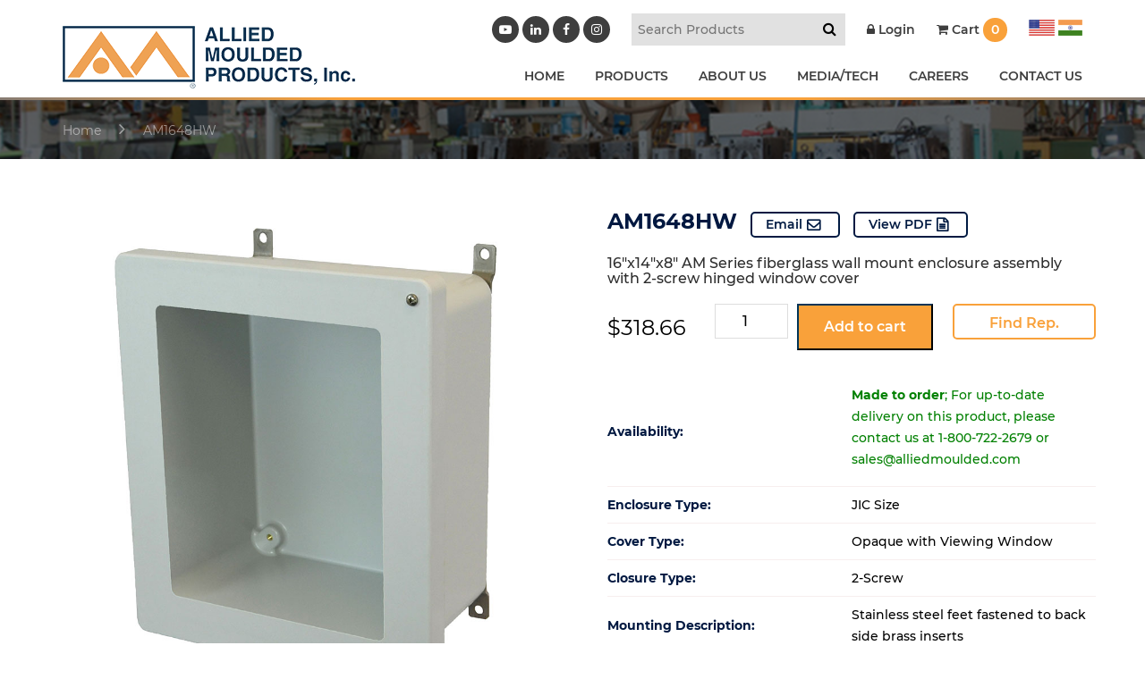

--- FILE ---
content_type: text/html; charset=UTF-8
request_url: https://alliedmoulded.com/product/am1648hw/
body_size: 18468
content:
<!doctype html>
<html lang="en-US" class="no-js">
<head>
<script type="text/javascript">var $zoho= $zoho || {salesiq:{values:{},ready:function(){}}};var d=document;s=d.createElement("script");s.type="text/javascript";s.defer=true;s.src="https://salesiq.zoho.com/alliedmouldedproductsinc/float.ls?embedname=alliedmouldedproductsinc";t=d.getElementsByTagName("script")[0];t.parentNode.insertBefore(s,t);</script>
<meta charset="UTF-8">
<title>
  AM1648HW :Allied Moulded Products</title>
<link href="https://www.google-analytics.com" rel="dns-prefetch">
<meta http-equiv="X-UA-Compatible" content="IE=edge">
<meta name="viewport" content="width=device-width, initial-scale=1.0">
<meta name='robots' content='max-image-preview:large' />
<link rel='dns-prefetch' href='//cdnjs.cloudflare.com' />
<link rel='dns-prefetch' href='//maxcdn.bootstrapcdn.com' />
<link rel="alternate" title="oEmbed (JSON)" type="application/json+oembed" href="https://alliedmoulded.com/wp-json/oembed/1.0/embed?url=https%3A%2F%2Falliedmoulded.com%2Fproduct%2Fam1648hw%2F" />
<link rel="alternate" title="oEmbed (XML)" type="text/xml+oembed" href="https://alliedmoulded.com/wp-json/oembed/1.0/embed?url=https%3A%2F%2Falliedmoulded.com%2Fproduct%2Fam1648hw%2F&#038;format=xml" />
<style id='wp-img-auto-sizes-contain-inline-css' type='text/css'>
img:is([sizes=auto i],[sizes^="auto," i]){contain-intrinsic-size:3000px 1500px}
/*# sourceURL=wp-img-auto-sizes-contain-inline-css */
</style>
<link rel='stylesheet' id='wc-first-data-clover-credit-card-checkout-block-css' href='https://alliedmoulded.com/wp-content/plugins/woocommerce-gateway-firstdata/assets/css/blocks/wc-first-data-clover-credit-card-checkout-block.css?ver=1768614744' media='all' />
<link rel='stylesheet' id='remodal-css' href='https://alliedmoulded.com/wp-content/plugins/wp-google-maps-pro/lib/remodal.css?ver=6.9' media='all' />
<link rel='stylesheet' id='remodal-default-theme-css' href='https://alliedmoulded.com/wp-content/plugins/wp-google-maps-pro/lib/remodal-default-theme.css?ver=6.9' media='all' />
<link rel='stylesheet' id='wpgmza-marker-library-dialog-css' href='https://alliedmoulded.com/wp-content/plugins/wp-google-maps-pro/css/marker-library-dialog.css?ver=6.9' media='all' />
<link rel='stylesheet' id='wp-block-library-css' href='https://alliedmoulded.com/wp-includes/css/dist/block-library/style.min.css?ver=6.9' media='all' />
<link rel='stylesheet' id='wc-blocks-style-css' href='https://alliedmoulded.com/wp-content/plugins/woocommerce/assets/client/blocks/wc-blocks.css?ver=wc-10.1.3' media='all' />
<style id='global-styles-inline-css' type='text/css'>
:root{--wp--preset--aspect-ratio--square: 1;--wp--preset--aspect-ratio--4-3: 4/3;--wp--preset--aspect-ratio--3-4: 3/4;--wp--preset--aspect-ratio--3-2: 3/2;--wp--preset--aspect-ratio--2-3: 2/3;--wp--preset--aspect-ratio--16-9: 16/9;--wp--preset--aspect-ratio--9-16: 9/16;--wp--preset--color--black: #000000;--wp--preset--color--cyan-bluish-gray: #abb8c3;--wp--preset--color--white: #ffffff;--wp--preset--color--pale-pink: #f78da7;--wp--preset--color--vivid-red: #cf2e2e;--wp--preset--color--luminous-vivid-orange: #ff6900;--wp--preset--color--luminous-vivid-amber: #fcb900;--wp--preset--color--light-green-cyan: #7bdcb5;--wp--preset--color--vivid-green-cyan: #00d084;--wp--preset--color--pale-cyan-blue: #8ed1fc;--wp--preset--color--vivid-cyan-blue: #0693e3;--wp--preset--color--vivid-purple: #9b51e0;--wp--preset--gradient--vivid-cyan-blue-to-vivid-purple: linear-gradient(135deg,rgb(6,147,227) 0%,rgb(155,81,224) 100%);--wp--preset--gradient--light-green-cyan-to-vivid-green-cyan: linear-gradient(135deg,rgb(122,220,180) 0%,rgb(0,208,130) 100%);--wp--preset--gradient--luminous-vivid-amber-to-luminous-vivid-orange: linear-gradient(135deg,rgb(252,185,0) 0%,rgb(255,105,0) 100%);--wp--preset--gradient--luminous-vivid-orange-to-vivid-red: linear-gradient(135deg,rgb(255,105,0) 0%,rgb(207,46,46) 100%);--wp--preset--gradient--very-light-gray-to-cyan-bluish-gray: linear-gradient(135deg,rgb(238,238,238) 0%,rgb(169,184,195) 100%);--wp--preset--gradient--cool-to-warm-spectrum: linear-gradient(135deg,rgb(74,234,220) 0%,rgb(151,120,209) 20%,rgb(207,42,186) 40%,rgb(238,44,130) 60%,rgb(251,105,98) 80%,rgb(254,248,76) 100%);--wp--preset--gradient--blush-light-purple: linear-gradient(135deg,rgb(255,206,236) 0%,rgb(152,150,240) 100%);--wp--preset--gradient--blush-bordeaux: linear-gradient(135deg,rgb(254,205,165) 0%,rgb(254,45,45) 50%,rgb(107,0,62) 100%);--wp--preset--gradient--luminous-dusk: linear-gradient(135deg,rgb(255,203,112) 0%,rgb(199,81,192) 50%,rgb(65,88,208) 100%);--wp--preset--gradient--pale-ocean: linear-gradient(135deg,rgb(255,245,203) 0%,rgb(182,227,212) 50%,rgb(51,167,181) 100%);--wp--preset--gradient--electric-grass: linear-gradient(135deg,rgb(202,248,128) 0%,rgb(113,206,126) 100%);--wp--preset--gradient--midnight: linear-gradient(135deg,rgb(2,3,129) 0%,rgb(40,116,252) 100%);--wp--preset--font-size--small: 13px;--wp--preset--font-size--medium: 20px;--wp--preset--font-size--large: 36px;--wp--preset--font-size--x-large: 42px;--wp--preset--spacing--20: 0.44rem;--wp--preset--spacing--30: 0.67rem;--wp--preset--spacing--40: 1rem;--wp--preset--spacing--50: 1.5rem;--wp--preset--spacing--60: 2.25rem;--wp--preset--spacing--70: 3.38rem;--wp--preset--spacing--80: 5.06rem;--wp--preset--shadow--natural: 6px 6px 9px rgba(0, 0, 0, 0.2);--wp--preset--shadow--deep: 12px 12px 50px rgba(0, 0, 0, 0.4);--wp--preset--shadow--sharp: 6px 6px 0px rgba(0, 0, 0, 0.2);--wp--preset--shadow--outlined: 6px 6px 0px -3px rgb(255, 255, 255), 6px 6px rgb(0, 0, 0);--wp--preset--shadow--crisp: 6px 6px 0px rgb(0, 0, 0);}:where(.is-layout-flex){gap: 0.5em;}:where(.is-layout-grid){gap: 0.5em;}body .is-layout-flex{display: flex;}.is-layout-flex{flex-wrap: wrap;align-items: center;}.is-layout-flex > :is(*, div){margin: 0;}body .is-layout-grid{display: grid;}.is-layout-grid > :is(*, div){margin: 0;}:where(.wp-block-columns.is-layout-flex){gap: 2em;}:where(.wp-block-columns.is-layout-grid){gap: 2em;}:where(.wp-block-post-template.is-layout-flex){gap: 1.25em;}:where(.wp-block-post-template.is-layout-grid){gap: 1.25em;}.has-black-color{color: var(--wp--preset--color--black) !important;}.has-cyan-bluish-gray-color{color: var(--wp--preset--color--cyan-bluish-gray) !important;}.has-white-color{color: var(--wp--preset--color--white) !important;}.has-pale-pink-color{color: var(--wp--preset--color--pale-pink) !important;}.has-vivid-red-color{color: var(--wp--preset--color--vivid-red) !important;}.has-luminous-vivid-orange-color{color: var(--wp--preset--color--luminous-vivid-orange) !important;}.has-luminous-vivid-amber-color{color: var(--wp--preset--color--luminous-vivid-amber) !important;}.has-light-green-cyan-color{color: var(--wp--preset--color--light-green-cyan) !important;}.has-vivid-green-cyan-color{color: var(--wp--preset--color--vivid-green-cyan) !important;}.has-pale-cyan-blue-color{color: var(--wp--preset--color--pale-cyan-blue) !important;}.has-vivid-cyan-blue-color{color: var(--wp--preset--color--vivid-cyan-blue) !important;}.has-vivid-purple-color{color: var(--wp--preset--color--vivid-purple) !important;}.has-black-background-color{background-color: var(--wp--preset--color--black) !important;}.has-cyan-bluish-gray-background-color{background-color: var(--wp--preset--color--cyan-bluish-gray) !important;}.has-white-background-color{background-color: var(--wp--preset--color--white) !important;}.has-pale-pink-background-color{background-color: var(--wp--preset--color--pale-pink) !important;}.has-vivid-red-background-color{background-color: var(--wp--preset--color--vivid-red) !important;}.has-luminous-vivid-orange-background-color{background-color: var(--wp--preset--color--luminous-vivid-orange) !important;}.has-luminous-vivid-amber-background-color{background-color: var(--wp--preset--color--luminous-vivid-amber) !important;}.has-light-green-cyan-background-color{background-color: var(--wp--preset--color--light-green-cyan) !important;}.has-vivid-green-cyan-background-color{background-color: var(--wp--preset--color--vivid-green-cyan) !important;}.has-pale-cyan-blue-background-color{background-color: var(--wp--preset--color--pale-cyan-blue) !important;}.has-vivid-cyan-blue-background-color{background-color: var(--wp--preset--color--vivid-cyan-blue) !important;}.has-vivid-purple-background-color{background-color: var(--wp--preset--color--vivid-purple) !important;}.has-black-border-color{border-color: var(--wp--preset--color--black) !important;}.has-cyan-bluish-gray-border-color{border-color: var(--wp--preset--color--cyan-bluish-gray) !important;}.has-white-border-color{border-color: var(--wp--preset--color--white) !important;}.has-pale-pink-border-color{border-color: var(--wp--preset--color--pale-pink) !important;}.has-vivid-red-border-color{border-color: var(--wp--preset--color--vivid-red) !important;}.has-luminous-vivid-orange-border-color{border-color: var(--wp--preset--color--luminous-vivid-orange) !important;}.has-luminous-vivid-amber-border-color{border-color: var(--wp--preset--color--luminous-vivid-amber) !important;}.has-light-green-cyan-border-color{border-color: var(--wp--preset--color--light-green-cyan) !important;}.has-vivid-green-cyan-border-color{border-color: var(--wp--preset--color--vivid-green-cyan) !important;}.has-pale-cyan-blue-border-color{border-color: var(--wp--preset--color--pale-cyan-blue) !important;}.has-vivid-cyan-blue-border-color{border-color: var(--wp--preset--color--vivid-cyan-blue) !important;}.has-vivid-purple-border-color{border-color: var(--wp--preset--color--vivid-purple) !important;}.has-vivid-cyan-blue-to-vivid-purple-gradient-background{background: var(--wp--preset--gradient--vivid-cyan-blue-to-vivid-purple) !important;}.has-light-green-cyan-to-vivid-green-cyan-gradient-background{background: var(--wp--preset--gradient--light-green-cyan-to-vivid-green-cyan) !important;}.has-luminous-vivid-amber-to-luminous-vivid-orange-gradient-background{background: var(--wp--preset--gradient--luminous-vivid-amber-to-luminous-vivid-orange) !important;}.has-luminous-vivid-orange-to-vivid-red-gradient-background{background: var(--wp--preset--gradient--luminous-vivid-orange-to-vivid-red) !important;}.has-very-light-gray-to-cyan-bluish-gray-gradient-background{background: var(--wp--preset--gradient--very-light-gray-to-cyan-bluish-gray) !important;}.has-cool-to-warm-spectrum-gradient-background{background: var(--wp--preset--gradient--cool-to-warm-spectrum) !important;}.has-blush-light-purple-gradient-background{background: var(--wp--preset--gradient--blush-light-purple) !important;}.has-blush-bordeaux-gradient-background{background: var(--wp--preset--gradient--blush-bordeaux) !important;}.has-luminous-dusk-gradient-background{background: var(--wp--preset--gradient--luminous-dusk) !important;}.has-pale-ocean-gradient-background{background: var(--wp--preset--gradient--pale-ocean) !important;}.has-electric-grass-gradient-background{background: var(--wp--preset--gradient--electric-grass) !important;}.has-midnight-gradient-background{background: var(--wp--preset--gradient--midnight) !important;}.has-small-font-size{font-size: var(--wp--preset--font-size--small) !important;}.has-medium-font-size{font-size: var(--wp--preset--font-size--medium) !important;}.has-large-font-size{font-size: var(--wp--preset--font-size--large) !important;}.has-x-large-font-size{font-size: var(--wp--preset--font-size--x-large) !important;}
/*# sourceURL=global-styles-inline-css */
</style>

<style id='classic-theme-styles-inline-css' type='text/css'>
/*! This file is auto-generated */
.wp-block-button__link{color:#fff;background-color:#32373c;border-radius:9999px;box-shadow:none;text-decoration:none;padding:calc(.667em + 2px) calc(1.333em + 2px);font-size:1.125em}.wp-block-file__button{background:#32373c;color:#fff;text-decoration:none}
/*# sourceURL=/wp-includes/css/classic-themes.min.css */
</style>
<link rel='stylesheet' id='_wpsp_admin_bar-css' href='https://alliedmoulded.com/wp-content/plugins/sitepulse/assets/css/sitepulse_general.css?ver=1768006985' media='all' />
<link rel='stylesheet' id='woocommerce-layout-css' href='https://alliedmoulded.com/wp-content/plugins/woocommerce/assets/css/woocommerce-layout.css?ver=10.1.3' media='all' />
<link rel='stylesheet' id='woocommerce-smallscreen-css' href='https://alliedmoulded.com/wp-content/plugins/woocommerce/assets/css/woocommerce-smallscreen.css?ver=10.1.3' media='only screen and (max-width: 768px)' />
<link rel='stylesheet' id='woocommerce-general-css' href='https://alliedmoulded.com/wp-content/plugins/woocommerce/assets/css/woocommerce.css?ver=10.1.3' media='all' />
<style id='woocommerce-inline-inline-css' type='text/css'>
.woocommerce form .form-row .required { visibility: visible; }
/*# sourceURL=woocommerce-inline-inline-css */
</style>
<link rel='stylesheet' id='search-filter-plugin-styles-css' href='https://alliedmoulded.com/wp-content/plugins/search-filter-pro/public/assets/css/search-filter.min.css?ver=2.4.6' media='all' />
<link rel='stylesheet' id='brands-styles-css' href='https://alliedmoulded.com/wp-content/plugins/woocommerce/assets/css/brands.css?ver=10.1.3' media='all' />
<link rel='stylesheet' id='wc-avatax-frontend-css' href='https://alliedmoulded.com/wp-content/plugins/woocommerce-avatax/assets/css/frontend/wc-avatax-frontend.min.css?ver=3.6.4' media='all' />
<link rel='stylesheet' id='bootstrap-css' href='https://alliedmoulded.com/wp-content/themes/alliedimport/bootstrap.min.css?ver=1.0' media='all' />
<link rel='stylesheet' id='style-css' href='https://alliedmoulded.com/wp-content/themes/alliedimport/style.css?ver=1.0' media='all' />
<link rel='stylesheet' id='sv-wc-payment-gateway-payment-form-v5_15_12-css' href='https://alliedmoulded.com/wp-content/plugins/woocommerce-gateway-firstdata/vendor/skyverge/wc-plugin-framework/woocommerce/payment-gateway/assets/css/frontend/sv-wc-payment-gateway-payment-form.min.css?ver=5.15.12' media='all' />
<link rel='stylesheet' id='_wpsp_frontend_style-css' href='https://alliedmoulded.com/wp-content/plugins/sitepulse/assets/css/frontend.css?ver=1768006985' media='all' />
<link rel='stylesheet' id='wcspp-css' href='https://alliedmoulded.com/wp-content/plugins/share-print-pdf-woocommerce/includes/css/style.css?ver=2.6.2' media='all' />
<link rel='stylesheet' id='font-awesome-css' href='//maxcdn.bootstrapcdn.com/font-awesome/4.3.0/css/font-awesome.min.css?ver=4.3.0' media='all' />
<link rel='stylesheet' id='dkpdf-frontend-css' href='https://alliedmoulded.com/wp-content/plugins/dk-pdf/assets/css/frontend.css?ver=2.0.2' media='all' />
<script  src="https://alliedmoulded.com/wp-content/uploads/jquery-3.7.1.min.js?ver=3.7.1" id="jquery-js"></script>
<script  src="https://alliedmoulded.com/wp-content/plugins/wp-google-maps-pro/lib/remodal.min.js?ver=6.9" id="remodal-js"></script>
<script  src="https://alliedmoulded.com/wp-content/themes/alliedimport/js/scripts.js?ver=1.0.0" id="scripts-js"></script>
<script type="text/javascript" id="ajax-login-script-js-extra">
/* <![CDATA[ */
var ajax_login_object = {"ajaxurl":"https://alliedmoulded.com/wp-admin/admin-ajax.php","redirecturl":"https://alliedmoulded.com","loadingmessage":"Sending user info, please wait..."};
//# sourceURL=ajax-login-script-js-extra
/* ]]> */
</script>
<script  src="https://alliedmoulded.com/wp-content/themes/alliedimport/ajax-login-script.js?ver=6.9" id="ajax-login-script-js"></script>
<script  src="https://alliedmoulded.com/wp-content/plugins/woocommerce/assets/js/jquery-blockui/jquery.blockUI.min.js?ver=2.7.0-wc.10.1.3" id="jquery-blockui-js" defer="defer" data-wp-strategy="defer"></script>
<script type="text/javascript" id="wc-add-to-cart-js-extra">
/* <![CDATA[ */
var wc_add_to_cart_params = {"ajax_url":"/wp-admin/admin-ajax.php","wc_ajax_url":"/?wc-ajax=%%endpoint%%","i18n_view_cart":"View cart","cart_url":"https://alliedmoulded.com/cart/","is_cart":"","cart_redirect_after_add":"no"};
//# sourceURL=wc-add-to-cart-js-extra
/* ]]> */
</script>
<script  src="https://alliedmoulded.com/wp-content/plugins/woocommerce/assets/js/frontend/add-to-cart.min.js?ver=10.1.3" id="wc-add-to-cart-js" defer="defer" data-wp-strategy="defer"></script>
<script type="text/javascript" id="wc-single-product-js-extra">
/* <![CDATA[ */
var wc_single_product_params = {"i18n_required_rating_text":"Please select a rating","i18n_rating_options":["1 of 5 stars","2 of 5 stars","3 of 5 stars","4 of 5 stars","5 of 5 stars"],"i18n_product_gallery_trigger_text":"View full-screen image gallery","review_rating_required":"yes","flexslider":{"rtl":false,"animation":"slide","smoothHeight":true,"directionNav":false,"controlNav":"thumbnails","slideshow":false,"animationSpeed":500,"animationLoop":false,"allowOneSlide":false},"zoom_enabled":"","zoom_options":[],"photoswipe_enabled":"","photoswipe_options":{"shareEl":false,"closeOnScroll":false,"history":false,"hideAnimationDuration":0,"showAnimationDuration":0},"flexslider_enabled":""};
//# sourceURL=wc-single-product-js-extra
/* ]]> */
</script>
<script  src="https://alliedmoulded.com/wp-content/plugins/woocommerce/assets/js/frontend/single-product.min.js?ver=10.1.3" id="wc-single-product-js" defer="defer" data-wp-strategy="defer"></script>
<script  src="https://alliedmoulded.com/wp-content/plugins/woocommerce/assets/js/js-cookie/js.cookie.min.js?ver=2.1.4-wc.10.1.3" id="js-cookie-js" defer="defer" data-wp-strategy="defer"></script>
<script type="text/javascript" id="woocommerce-js-extra">
/* <![CDATA[ */
var woocommerce_params = {"ajax_url":"/wp-admin/admin-ajax.php","wc_ajax_url":"/?wc-ajax=%%endpoint%%","i18n_password_show":"Show password","i18n_password_hide":"Hide password"};
//# sourceURL=woocommerce-js-extra
/* ]]> */
</script>
<script  src="https://alliedmoulded.com/wp-content/plugins/woocommerce/assets/js/frontend/woocommerce.min.js?ver=10.1.3" id="woocommerce-js" defer="defer" data-wp-strategy="defer"></script>
<script type="text/javascript" id="wpgmza_data-js-extra">
/* <![CDATA[ */
var wpgmza_google_api_status = {"message":"Enqueued","code":"ENQUEUED"};
//# sourceURL=wpgmza_data-js-extra
/* ]]> */
</script>
<script  src="https://alliedmoulded.com/wp-content/plugins/wp-google-maps/wpgmza_data.js?ver=6.9" id="wpgmza_data-js"></script>
<script type="text/javascript" id="search-filter-plugin-build-js-extra">
/* <![CDATA[ */
var SF_LDATA = {"ajax_url":"https://alliedmoulded.com/wp-admin/admin-ajax.php","home_url":"https://alliedmoulded.com/"};
//# sourceURL=search-filter-plugin-build-js-extra
/* ]]> */
</script>
<script  src="https://alliedmoulded.com/wp-content/plugins/search-filter-pro/public/assets/js/search-filter-build.min.js?ver=2.4.6" id="search-filter-plugin-build-js"></script>
<script  src="https://alliedmoulded.com/wp-content/plugins/search-filter-pro/public/assets/js/chosen.jquery.min.js?ver=2.4.6" id="search-filter-plugin-chosen-js"></script>
<link rel="https://api.w.org/" href="https://alliedmoulded.com/wp-json/" /><link rel="alternate" title="JSON" type="application/json" href="https://alliedmoulded.com/wp-json/wp/v2/product/17811" />	<noscript><style>.woocommerce-product-gallery{ opacity: 1 !important; }</style></noscript>
	<link rel="icon" href="https://alliedmoulded.com/wp-content/uploads/cropped-favicon-32x32.png" sizes="32x32" />
<link rel="icon" href="https://alliedmoulded.com/wp-content/uploads/cropped-favicon-192x192.png" sizes="192x192" />
<link rel="apple-touch-icon" href="https://alliedmoulded.com/wp-content/uploads/cropped-favicon-180x180.png" />
<meta name="msapplication-TileImage" content="https://alliedmoulded.com/wp-content/uploads/cropped-favicon-270x270.png" />
<meta name="generator" content="Share, Print and PDF for WooCommerce"/>		<style type="text/css" id="wp-custom-css">
			.wc-honeypot-field {
	display: none;
}
.search-prd img.wp-post-image {
    max-height: 250px;
    height: auto;
    width: auto;
    object-fit: contain;
    display: block;
    margin: 0 auto;
}
.search-filter-base.search-filter-field {
	width: 200px;
	background: ;
}
.search-filter-field input::placeholder {
	display: ;
	font-size: 15px !important;
}
.result-page .woocommerce-LoopProduct-link img{
    max-height: 250px;
    height: auto;
    width: auto;
    object-fit: contain;
    display: block;
    margin: 0 auto;
}

#cartmsg{background-color: #003457;
    padding: 15px;
    border-radius: 5px;
    color: white;}
#cartmsg a{color:#fff !important;}

.decimal-newclass ol li {
		list-style: decimal;
}

ul#menu-footer-residential-menu-india {
    margin-top: 100px;
}

.black_overlayNo.slider-section:before{opacity:0 !important;}

.farmarg { margin-top: 400px; } 
@media (max-width: 1199px) { .farmarg { margin-top: 200px; } } 
@media (max-width: 992px) { .farmarg { margin-top: 100px; } } 
@media (max-width: 767px) { 
    .farmarg { margin-top: 50px; } 
}

.owl-item .slider-section.bgtype_background {
    background-size: contain !important;
    background-position: center center !important;
    background-repeat: no-repeat !important;
 /* Ensure it fills its container's height */
}


.wcspp-navigation {
	margin-top: 2em;
	margin-bottom: 2em;
	display: none;
}

.fillout_app {
	font-weight: 600;
	background: #f9a13a;
	border: 0;
	padding: 10px 12px;
	color: #fff;
}
a[href="https://www.wonderplugin.com/wordpress-carousel/"],
a[href="https://www.wonderplugin.com/wordpress-carousel/"], .amazingcarousel-button {
    display: none !important;
	position:absolute;
}
.ms-info {
    color: #fff;
    padding: 10px;padding-bottom:0;
}
.blog-single ul li {
    list-style-type: disc;
}
.blog-single ul {
    margin-left: 40px;
    margin-top: 10px;
}
#gform_10 {
	display: flex;
	border: 1px dashed;
	justify-content: center;
	max-width: 500px;
	padding: 10px;
}
#gfield_upload_rules_10_1 {
	font-size: 10px;
}
#gform_submit_button_10 {
	font-size: 14px;
	background: #000;
	color: #fff;
	border: 0;
	font-weight: 600;
	padding: 0px 22px;
	border-radius: 37px;
	margin-top: 10px;
}
.fillout_app {
	font-weight: 600;
}

.india_media_content {
    box-shadow: none !important;
    scrollbar-width: thin;
}
#gform_wrapper_11 {
    max-width: 80% !important;
    margin: auto;
    padding: 40px;
    background: #f6f6f6;
    width: 500px;
    margin-top: 0px;
}
#gform_submit_button_11 {
    background: #f9a13a;
    border: 0;
    padding: 16px 60px;
    color: #fff;
    font-weight: bold;
    font-size: 21px;
}
#gform_wrapper_11 .gform_title {
    text-align: center;
    margin-bottom: 40px;
    border: 1px solid #d7d7d7;
    padding: 14px 20px;
    border-radius: 1px;
    font-size: 23px;
    line-height: 35px;
    background: #fff;
}
#gform_confirmation_message_11 {
    font-size: 20px;
    line-height: 30px;
    text-align: center;
    font-weight: 500;
}
.catlogButtons a {
    border: 1px solid;
    margin: 0 10px;
    margin-top: 40px;
    display: inline-block;
    padding: 9px 30px;
    font-size: 18px;
    text-transform: uppercase;
    color: #fff;
    background: #e18c27;
    border-radius: 44px;
}
.catlogButtons a:hover {
    background: #fff;
    color: #e18c27;
}
@media only screen and (max-width: 767px){
#gform_wrapper_11 .gform_title {
    margin-bottom: 20px;
    padding: 14px 0px;
    font-size: 15px;
    line-height: 25px;
    padding: 10px;
}
#gform_submit_button_11 {
    padding: 2px 20px;
    font-size: 19px;
}
.india_media_content .gform_wrapper#gform_wrapper_11 {
    max-width: 100% !important;
    padding: 10px;
}
	#gform_10{display:block;}
#gform_10 .gform_footer.top_label {
	margin: 0;
	padding: 0;
	text-align: center;
}
#gfield_upload_rules_10_1 {
	line-height: 19px;
	text-align: center;
}
}

.post-password-form {
	padding: 50px;
	margin: auto;
	text-align: center;
	background: ;
}

.woocommerce #content input.button.alt:hover, .woocommerce #respond input#submit.alt:hover, .woocommerce a.button.alt:hover, .woocommerce button.button.alt:hover, .woocommerce input.button.alt:hover, .woocommerce-page #content input.button.alt:hover, .woocommerce-page #respond input#submit.alt:hover, .woocommerce-page a.button.alt:hover, .woocommerce-page button.button.alt:hover, .woocommerce-page input.button.alt:hover {

background:#003457 !important;

background-color:#003457 !important;

color:white !important;

text-shadow: transparent !important;

box-shadow: none;

border-color:#003457 !important;

}

.woocommerce #content input.button:hover, .woocommerce #respond input#submit:hover, .woocommerce a.button:hover, .woocommerce button.button:hover, .woocommerce input.button:hover, .woocommerce-page #content input.button:hover, .woocommerce-page #respond input#submit:hover, .woocommerce-page a.button:hover, .woocommerce-page button.button:hover, .woocommerce-page input.button:hover {

background:#003457 !important;

background-color:#003457 !important;

color:white !important;

text-shadow: transparent !important;

box-shadow: none;

border-color:#003457 !important;

}

.woocommerce #content input.button, .woocommerce #respond input#submit, .woocommerce a.button, .woocommerce button.button, .woocommerce input.button, .woocommerce-page #content input.button, .woocommerce-page #respond input#submit, .woocommerce-page a.button, .woocommerce-page button.button, .woocommerce-page input.button {

background: #003457 !important;

color:white !important;

text-shadow: transparent !important;

border-color:#003457 !important;

}

.woocommerce #content input.button.alt:hover, .woocommerce #respond input#submit.alt:hover, .woocommerce a.button.alt:hover, .woocommerce button.button.alt:hover, .woocommerce input.button.alt:hover, .woocommerce-page #content input.button.alt:hover, .woocommerce-page #respond input#submit.alt:hover, .woocommerce-page a.button.alt:hover, .woocommerce-page button.button.alt:hover, .woocommerce-page input.button.alt:hover {

background: #003457 !important;

box-shadow: none;

text-shadow: transparent !important;

color:white !important;

border-color:#003457 !important;

}



.woocommerce-message.custom {
    border-top-color: #f9a13a;
}
.woocommerce-message.custom:before {
    content: '\f06a';
    font-family: FontAwesome;
    color: #f9a13a;
    font-size: 22px;
    vertical-align: middle;
    line-height: 26px;
    left: 20px;
}

.slider-desc h1 {
    text-transform: uppercase;
    color: #fff;
    font-weight: 700;
    font-size: 42px;
    max-width: 550px;
    margin: 0 auto;
}

@media only screen and (max-width: 767px){
    .slider-desc h1 {
        font-size: 15px;
    }
    .slider-txt {
        font-size: 13px;
        line-height: 20px;
    }
    .home-slider.owl-theme .owl-nav [class*="owl-"] {
        background: #0000006e;
    }    

    .home-slider.owl-theme .owl-item{ display: table-cell; vertical-align: middle; float: none; }
    .home-slider.owl-theme .owl-stage{ display: table; }


}
.slider-desc h1:after {
    content: '';
    display: block;
    height: 2px;
    width: 70px;
    background: #efa254;
    margin: 25px auto;
}
.cat-detail h1 {
    color: #fff;
    font-weight: 600;
    font-size: 24px;
    padding-bottom: 5px;
}


/*********************/



a.orange-btn.tab-btn {
    display: inline-block;
    background: #f9a13a;
    color: #fff;
    padding: 14px 25px;
    border-radius: 3px;
    font-weight: 700;
    font-size: 18px;
    position: absolute;
    right: 40px;
    top: 20px;
}

a.orange-btn.tab-btn:after {
    content: '\f107';
    display: inline-block;
    font-family: FontAwesome;
    font-size: 30px;
    vertical-align: middle;
    padding-left: 20px;
}


.home-service2020 .services-col h2.section-title {
    padding: 20px 25px;
	margin-bottom: 0;
}

.home-service2020 .tab-content {
    background: #ffffff;
    padding: 40px 25px;
    margin-top: -4px;
    position: relative;
}

.home-service2020 a.btn-text {
    display: inline-block;
    color: #f9a13a;
    border: 1px solid;
    padding: 14px 25px;
    border-radius: 3px;
    font-weight: 700;
    font-size: 18px;
}

.home-service2020 .content {
    margin-bottom: 25px;
}

.featured-row{
	padding-top:40px;
}



.featured-row h2.woocommerce-loop-product__title  {
    color: #000;
    font-weight: 700;
    padding: 25px 0 10px;
    display: block;
}

.featured-row .measure{
	color:#000;
	padding:0 0 15px 0; 
	pointer-events: none;
}

a.orange-btn.tab-btn.active-btn {
    background: #676767;
}


a.orange-btn.tab-btn.active-btn:after{
	content:'\f106';
}


.featured-row .owl-theme .owl-nav [class*=owl-] {
    position: absolute;
    background: transparent;
    top: 50%;
    transform: translateY(-50%);
    -o-transform: translateY(-50%);
    -moz-transform: translateY(-50%);
    -ms-transform: translateY(-50%);
    -webkit-transform: translateY(-50%);
    color: #fff;
    height: 25px;
    width: 25px;
    border-radius: 100%;
    background: #dddd;
    padding: 0;
}

.featured-row .owl-theme .owl-prev {
    left: 0;
}


.featured-row .owl-theme .owl-next {
    right: 0;
}

ul.pro-slider1 {
    padding: 0 40px;
}

a.orange-btn.tab-btn {
    font-size: 15px;
    padding: 8px 15px;
    top: 15px;
}



.services-col:not(.active-tab) {
    z-index: 9;
}

.tab-content{
	display:none;
}


.active-tab .service-img, 
.inactive-tab .service-img{
    display: none !important;
}


.inactive-tab h2.section-title{color:#777 !important;}
.inactive-tab a.orange-btn.tab-btn{background:#f3bb82 !important;}
.inactive-tab h2.section-title:after{background:#f3bb82 !important;}
.inactive-tab div{background: #eee;}


.cat-product.result-page ul.products{width:100%;
border-left:0; }

.cat-product.result-page ul.products:before{
	display:none;
}
.archive.category .page-title{
	margin:20px 0px;
}


		</style>
		
  
<script type="text/javascript" src="https://cdn.callrail.com/companies/535024527/e8258b96c5ca34709fda/12/swap.js"></script>
<!-- HTML5 Shim and Respond.js IE8 support of HTML5 elements and media queries -->
<!-- WARNING: Respond.js doesn't work if you view the page via file:// -->
<!--[if lt IE 9]>
<script src="https://oss.maxcdn.com/libs/html5shiv/3.7.0/html5shiv.js"></script>
<script src="https://oss.maxcdn.com/libs/respond.js/1.4.2/respond.min.js"></script>
<![endif]-->
<link href="https://maxcdn.bootstrapcdn.com/font-awesome/4.7.0/css/font-awesome.min.css" rel="stylesheet">
<link rel="stylesheet" href="https://alliedmoulded.com/wp-content/themes/alliedimport/css/jquery.fancybox.min.css" />
<link rel="stylesheet" href="https://alliedmoulded.com/wp-content/themes/alliedimport/css/additional.css" />
<link rel="stylesheet" href="https://alliedmoulded.com/wp-content/themes/alliedimport/css/extra.css" />
<meta http-equiv="X-UA-Compatible" content="IE=EmulateIE9">
<script src="https://alliedmoulded.com/wp-content/themes/alliedimport/js/jquery.fancybox.min.js"></script>
<script src="https://maxcdn.bootstrapcdn.com/bootstrap/3.4.0/js/bootstrap.min.js"></script>
<script src="https://templeskincare.com.au/wp-content/themes/thetemple/js/loadingoverlay.min.js?ver=1.0.0"></script>
<!-- Hotjar Tracking Code for https://www.alliedmoulded.com/ -->
<script>
(function(h,o,t,j,a,r){
h.hj=h.hj||function(){(h.hj.q=h.hj.q||[]).push(arguments)};
h._hjSettings={hjid:2009617,hjsv:6};
a=o.getElementsByTagName('head')[0];
r=o.createElement('script');r.async=1;
r.src=t+h._hjSettings.hjid+j+h._hjSettings.hjsv;
a.appendChild(r);
})(window,document,'https://static.hotjar.com/c/hotjar-','.js?sv=');
</script>
</head>
<body class="wp-singular product-template-default single single-product postid-17811 wp-theme-alliedimport theme-alliedimport woocommerce woocommerce-page woocommerce-no-js am1648hw fiberglass-enclosures industrial-enclosures-accessories no_residential_in_cart">
 <script type="text/javascript" src="https://www.insightful-7-corporation.com/js/803895.js" ></script> <noscript><img alt="" src="https://www.insightful-7-corporation.com/803895.png" style="display:none;" /></noscript>
<!-- wrapper -->
<div class="wrapper">
<!-- header -->
<header class="header clear">
<div class="container">
<div class="row">
<div class="col-md-4 col-sm-3 col-xs-6 logo-side">
<!-- logo -->
<div class="logo">
<div class='site-logo'>
<a href='https://alliedmoulded.com/' title='Allied Moulded Products' rel='home'>
<img src='https://www.alliedmoulded.com/wp-content/uploads/logo.png' alt='Allied Moulded Products'>
</a>
</div>
</div>
<!-- /logo -->
</div>
<div class="col-md-8 col-sm-9 col-xs-6 menu-side">
<div class="top-header">
<div class="topelement">
<ul class="social-icons">
<li><a href="https://www.youtube.com/@alliedmouldedproducts"><i class="fa fa-youtube-play"></i></a></li>
<li><a href="https://www.linkedin.com/company/allied-moulded-products-inc/"><i class="fa fa-linkedin"></i></a></li>
<li><a href="https://www.facebook.com/alliedmoulded/"><i class="fa fa-facebook"></i></a></li>
<li><a href="https://www.instagram.com/alliedmouldedproducts/"><i class="fa fa-instagram"></i></a></li>
</ul>
</div>
<div class="topelement">
<div class="seach"><form data-sf-form-id='19660' data-is-rtl='0' data-maintain-state='' data-results-url='https://alliedmoulded.com/?sfid=19660' data-ajax-url='https://alliedmoulded.com/?sfid=19660&amp;sf_data=results' data-ajax-form-url='https://alliedmoulded.com/?sfid=19660&amp;sf_action=get_data&amp;sf_data=form' data-display-result-method='archive' data-use-history-api='1' data-template-loaded='0' data-lang-code='' data-ajax='1' data-ajax-data-type='html' data-ajax-target='#main' data-ajax-pagination-type='normal' data-ajax-links-selector='.pagination a' data-update-ajax-url='1' data-only-results-ajax='1' data-scroll-to-pos='0' data-init-paged='1' data-auto-update='' action='https://alliedmoulded.com/?sfid=19660' method='post' class='searchandfilter' id='search-filter-form-19660' autocomplete='off' data-instance-count='1'><ul><li class="sf-field-search" data-sf-field-name="search" data-sf-field-type="search" data-sf-field-input-type="">		<label><input placeholder="Search Products" name="_sf_search[]" class="sf-input-text" type="text" value="" title=""></label>		</li><li class="sf-field-submit" data-sf-field-name="submit" data-sf-field-type="submit" data-sf-field-input-type=""><input type="submit" name="_sf_submit" value="Submit"></li></ul></form></div>
<form class="search" method="get" action="https://alliedmoulded.com" style="display:none">
<input class="search-input" type="search" name="s" placeholder="Search">
<button class="search-submit" type="submit" role="button"><i class="fa fa-search"></i></button>
</form>
</div>
<div class="header-login topelement">	<a href="https://alliedmoulded.com/my-account/" title="Login / Register"><i class="fa fa-lock" aria-hidden="true"></i> Login</a>
</div>
<div class="header-cart topelement"><a href="https://alliedmoulded.com/cart/" class="dropdown-back dropdown-total cart-count"><i class="fa fa-shopping-cart" aria-hidden="true"></i> Cart <span class="count-product">0</span></a></div>
<div class="topelement"><p><a title="USA" href="https://www.alliedmoulded.com/"><img decoding="async" width="29" height="18" class="alignnone size-medium wp-image-8027" src="https://www.alliedmoulded.com/wp-content/uploads/usa-flag.png" alt="USA" /></a><a title="India" href="https://www.alliedmoulded.com/in/"> <img decoding="async" width="27" height="18" class="alignnone size-full wp-image-8026" src="https://www.alliedmoulded.com/wp-content/uploads/indian-flag.png" alt="India" /></a></p>
</div>
</div>
<!-- nav -->
<nav class="nav_area" >
<label class="stoggle" onclick=""><i class="fa fa-search" aria-hidden="true"></i> <span class="hide-active">Search</span><span class="show-active">close</span></label>
<form class="msearch search" method="get" action="https://alliedmoulded.com">
<input class="search-input" type="search" name="s" placeholder="Type your keyword here">
<button class="search-submit" type="submit" role="button"><i class="fa fa-search"></i></button>
</form>
<label class="toggle" onclick=""><i class="fa fa-bars" aria-hidden="true"></i></label>
<div class="mobile-menu">
<div class="row">
<div class="header-login melement">	<a href="https://alliedmoulded.com/my-account/" title="Login / Register"><i class="fa fa-lock" aria-hidden="true"></i> Login</a>
</div>
<div class="header-cart melement text-center"><a href="https://alliedmoulded.com/cart/" class="dropdown-back dropdown-total cart-count"><i class="fa fa-shopping-cart" aria-hidden="true"></i> Cart <span class="count-product">0</span></a></div>
<div class="melement text-right"><p><a title="USA" href="https://www.alliedmoulded.com/"><img decoding="async" width="29" height="18" class="alignnone size-medium wp-image-8027" src="https://www.alliedmoulded.com/wp-content/uploads/usa-flag.png" alt="USA" /></a><a title="India" href="https://www.alliedmoulded.com/in/"> <img decoding="async" width="27" height="18" class="alignnone size-full wp-image-8026" src="https://www.alliedmoulded.com/wp-content/uploads/indian-flag.png" alt="India" /></a></p>
</div>
</div>
<div class="mob-menu">
<ul id="menu-industrial-menu" class="menu"><li id="menu-item-24342" class="menu-item menu-item-type-custom menu-item-object-custom menu-item-24342"><a href="https://www.alliedmoulded.com/">HOME</a></li>
<li id="menu-item-12308" class="menu-item menu-item-type-taxonomy menu-item-object-product_cat current-product-ancestor current-menu-parent current-product-parent menu-item-has-children menu-item-12308"><a href="https://alliedmoulded.com/product-category/industrial-enclosures-accessories/">PRODUCTS</a>
<div class='sub-container'><ul class='sub-menu'>
	<li id="menu-item-8132" class="menu-item menu-item-type-taxonomy menu-item-object-product_cat current-product-ancestor current-menu-parent current-product-parent menu-item-has-children menu-item-8132"><a href="https://alliedmoulded.com/product-category/industrial-enclosures-accessories/fiberglass-enclosures/">Fiberglass Enclosures</a>
	<div class='sub-container'><ul class='sub-menu'>
		<li id="menu-item-8133" class="menu-item menu-item-type-taxonomy menu-item-object-product_cat current-product-ancestor current-menu-parent current-product-parent menu-item-8133"><a href="https://alliedmoulded.com/product-category/industrial-enclosures-accessories/fiberglass-enclosures/am-series-6x6-to-20x16/">AM Series 6&#215;6 to 20&#215;16</a></li>
		<li id="menu-item-8134" class="menu-item menu-item-type-taxonomy menu-item-object-product_cat menu-item-8134"><a href="https://alliedmoulded.com/product-category/industrial-enclosures-accessories/fiberglass-enclosures/am-r-series-6x6-to-20x16/">AM-R Series 6&#215;6 to 20&#215;16</a></li>
		<li id="menu-item-8135" class="menu-item menu-item-type-taxonomy menu-item-object-product_cat menu-item-8135"><a href="https://alliedmoulded.com/product-category/industrial-enclosures-accessories/fiberglass-enclosures/amhd-r-series-18x16/">AMHD-R Series 18&#215;16</a></li>
		<li id="menu-item-8136" class="menu-item menu-item-type-taxonomy menu-item-object-product_cat menu-item-8136"><a href="https://alliedmoulded.com/product-category/industrial-enclosures-accessories/fiberglass-enclosures/amu-series-6x6-to-20x16/">AMU Series 6&#215;6 to 20&#215;16</a></li>
		<li id="menu-item-8137" class="menu-item menu-item-type-taxonomy menu-item-object-product_cat menu-item-8137"><a href="https://alliedmoulded.com/product-category/industrial-enclosures-accessories/fiberglass-enclosures/control-series-24x20-to-30x24/">Control Series 24&#215;20 to 30&#215;24</a></li>
		<li id="menu-item-8138" class="menu-item menu-item-type-taxonomy menu-item-object-product_cat menu-item-8138"><a href="https://alliedmoulded.com/product-category/industrial-enclosures-accessories/fiberglass-enclosures/control-xl-series-40x32/">Control XL Series 40&#215;32</a></li>
		<li id="menu-item-8139" class="menu-item menu-item-type-taxonomy menu-item-object-product_cat menu-item-8139"><a href="https://alliedmoulded.com/product-category/industrial-enclosures-accessories/fiberglass-enclosures/empire-series-36x30-to-60x36/">Empire Series 36&#215;30 to 60&#215;36</a></li>
		<li id="menu-item-8140" class="menu-item menu-item-type-taxonomy menu-item-object-product_cat menu-item-8140"><a href="https://alliedmoulded.com/product-category/industrial-enclosures-accessories/fiberglass-enclosures/empire-series-freestanding/">Empire Series Freestanding</a></li>
	</ul></div>
</li>
	<li id="menu-item-8141" class="menu-item menu-item-type-taxonomy menu-item-object-product_cat menu-item-has-children menu-item-8141"><a href="https://alliedmoulded.com/product-category/industrial-enclosures-accessories/polycarbonate-enclosures/">Polycarbonate Enclosures</a>
	<div class='sub-container'><ul class='sub-menu'>
		<li id="menu-item-8142" class="menu-item menu-item-type-taxonomy menu-item-object-product_cat menu-item-8142"><a href="https://alliedmoulded.com/product-category/industrial-enclosures-accessories/polycarbonate-enclosures/amp-series-4x4-to-20x16/">AMP Series 4&#215;4 to 20&#215;16</a></li>
	</ul></div>
</li>
	<li id="menu-item-8143" class="menu-item menu-item-type-taxonomy menu-item-object-product_cat menu-item-has-children menu-item-8143"><a href="https://alliedmoulded.com/product-category/industrial-enclosures-accessories/enclosure-accessories/">Enclosure Accessories</a>
	<div class='sub-container'><ul class='sub-menu'>
		<li id="menu-item-8144" class="menu-item menu-item-type-taxonomy menu-item-object-product_cat menu-item-8144"><a href="https://alliedmoulded.com/product-category/industrial-enclosures-accessories/enclosure-accessories/back-panels/">Back Panels</a></li>
		<li id="menu-item-8145" class="menu-item menu-item-type-taxonomy menu-item-object-product_cat menu-item-8145"><a href="https://alliedmoulded.com/product-category/industrial-enclosures-accessories/enclosure-accessories/pole-mount-kits/">Pole Mount Kits</a></li>
		<li id="menu-item-8146" class="menu-item menu-item-type-taxonomy menu-item-object-product_cat menu-item-8146"><a href="https://alliedmoulded.com/product-category/industrial-enclosures-accessories/enclosure-accessories/hinged-front-panels/">Hinged Front Panels</a></li>
		<li id="menu-item-8147" class="menu-item menu-item-type-taxonomy menu-item-object-product_cat menu-item-8147"><a href="https://alliedmoulded.com/product-category/industrial-enclosures-accessories/enclosure-accessories/hole-plugs/">Hole Plugs</a></li>
		<li id="menu-item-8148" class="menu-item menu-item-type-taxonomy menu-item-object-product_cat menu-item-8148"><a href="https://alliedmoulded.com/product-category/industrial-enclosures-accessories/enclosure-accessories/hmi-cover-kits/">HMI Cover Kits</a></li>
		<li id="menu-item-8149" class="menu-item menu-item-type-taxonomy menu-item-object-product_cat menu-item-8149"><a href="https://alliedmoulded.com/product-category/industrial-enclosures-accessories/enclosure-accessories/inspection-window-kits/">Inspection Window Kits</a></li>
		<li id="menu-item-8150" class="menu-item menu-item-type-taxonomy menu-item-object-product_cat menu-item-8150"><a href="https://alliedmoulded.com/product-category/industrial-enclosures-accessories/enclosure-accessories/ventilators-and-filter-assemblies/">Ventilators and Filter Assemblies</a></li>
		<li id="menu-item-8151" class="menu-item menu-item-type-taxonomy menu-item-object-product_cat menu-item-8151"><a href="https://alliedmoulded.com/product-category/industrial-enclosures-accessories/enclosure-accessories/miscellaneous-accessories/">Miscellaneous Accessories</a></li>
	</ul></div>
</li>
</ul></div>
</li>
<li id="menu-item-26307" class="menu-item menu-item-type-post_type menu-item-object-page menu-item-26307"><a href="https://alliedmoulded.com/about/">ABOUT US</a></li>
<li id="menu-item-12304" class="menu-item menu-item-type-post_type menu-item-object-page menu-item-has-children menu-item-12304"><a href="https://alliedmoulded.com/industrial/industrial-media/">MEDIA/TECH</a>
<div class='sub-container'><ul class='sub-menu'>
	<li id="menu-item-12305" class="menu-item menu-item-type-post_type menu-item-object-page menu-item-12305"><a href="https://alliedmoulded.com/industrial/industrial-media/faq/">FAQ</a></li>
	<li id="menu-item-19935" class="menu-item menu-item-type-taxonomy menu-item-object-category menu-item-19935"><a href="https://alliedmoulded.com/category/allied-moulded-news/">News</a></li>
</ul></div>
</li>
<li id="menu-item-26303" class="menu-item menu-item-type-post_type menu-item-object-page menu-item-26303"><a href="https://alliedmoulded.com/about/employment/">CAREERS</a></li>
<li id="menu-item-23712" class="menu-item menu-item-type-post_type menu-item-object-page menu-item-privacy-policy menu-item-has-children menu-item-23712"><a rel="privacy-policy" href="https://alliedmoulded.com/contact-us/">CONTACT US</a>
<div class='sub-container'><ul class='sub-menu'>
	<li id="menu-item-12302" class="menu-item menu-item-type-post_type menu-item-object-page menu-item-12302"><a href="https://alliedmoulded.com/industrial/contact-us/find-an-industrial-rep/">Find a Rep</a></li>
	<li id="menu-item-12303" class="menu-item menu-item-type-post_type menu-item-object-page menu-item-12303"><a href="https://alliedmoulded.com/industrial/contact-us/about/">About Us</a></li>
</ul></div>
</li>
</ul></div>
<ul class="social-icons text-center">
<li><a href="https://www.youtube.com/@alliedmouldedproducts"><i class="fa fa-youtube-play"></i></a></li>
<li><a href="https://www.linkedin.com/company/allied-moulded-products-inc/"><i class="fa fa-linkedin"></i></a></li>
<li><a href="https://www.facebook.com/alliedmoulded/"><i class="fa fa-facebook"></i></a></li>
<li><a href="https://www.instagram.com/alliedmouldedproducts/"><i class="fa fa-instagram"></i></a></li>
</ul>
</div>
<ul id="menu-industrial-menu-1" class="menu"><li class="menu-item menu-item-type-custom menu-item-object-custom menu-item-24342"><a href="https://www.alliedmoulded.com/">HOME</a></li>
<li class="menu-item menu-item-type-taxonomy menu-item-object-product_cat current-product-ancestor current-menu-parent current-product-parent menu-item-has-children menu-item-12308"><a href="https://alliedmoulded.com/product-category/industrial-enclosures-accessories/">PRODUCTS</a>
<div class='sub-container'><ul class='sub-menu'>
	<li class="menu-item menu-item-type-taxonomy menu-item-object-product_cat current-product-ancestor current-menu-parent current-product-parent menu-item-has-children menu-item-8132"><a href="https://alliedmoulded.com/product-category/industrial-enclosures-accessories/fiberglass-enclosures/">Fiberglass Enclosures</a>
	<div class='sub-container'><ul class='sub-menu'>
		<li class="menu-item menu-item-type-taxonomy menu-item-object-product_cat current-product-ancestor current-menu-parent current-product-parent menu-item-8133"><a href="https://alliedmoulded.com/product-category/industrial-enclosures-accessories/fiberglass-enclosures/am-series-6x6-to-20x16/">AM Series 6&#215;6 to 20&#215;16</a></li>
		<li class="menu-item menu-item-type-taxonomy menu-item-object-product_cat menu-item-8134"><a href="https://alliedmoulded.com/product-category/industrial-enclosures-accessories/fiberglass-enclosures/am-r-series-6x6-to-20x16/">AM-R Series 6&#215;6 to 20&#215;16</a></li>
		<li class="menu-item menu-item-type-taxonomy menu-item-object-product_cat menu-item-8135"><a href="https://alliedmoulded.com/product-category/industrial-enclosures-accessories/fiberglass-enclosures/amhd-r-series-18x16/">AMHD-R Series 18&#215;16</a></li>
		<li class="menu-item menu-item-type-taxonomy menu-item-object-product_cat menu-item-8136"><a href="https://alliedmoulded.com/product-category/industrial-enclosures-accessories/fiberglass-enclosures/amu-series-6x6-to-20x16/">AMU Series 6&#215;6 to 20&#215;16</a></li>
		<li class="menu-item menu-item-type-taxonomy menu-item-object-product_cat menu-item-8137"><a href="https://alliedmoulded.com/product-category/industrial-enclosures-accessories/fiberglass-enclosures/control-series-24x20-to-30x24/">Control Series 24&#215;20 to 30&#215;24</a></li>
		<li class="menu-item menu-item-type-taxonomy menu-item-object-product_cat menu-item-8138"><a href="https://alliedmoulded.com/product-category/industrial-enclosures-accessories/fiberglass-enclosures/control-xl-series-40x32/">Control XL Series 40&#215;32</a></li>
		<li class="menu-item menu-item-type-taxonomy menu-item-object-product_cat menu-item-8139"><a href="https://alliedmoulded.com/product-category/industrial-enclosures-accessories/fiberglass-enclosures/empire-series-36x30-to-60x36/">Empire Series 36&#215;30 to 60&#215;36</a></li>
		<li class="menu-item menu-item-type-taxonomy menu-item-object-product_cat menu-item-8140"><a href="https://alliedmoulded.com/product-category/industrial-enclosures-accessories/fiberglass-enclosures/empire-series-freestanding/">Empire Series Freestanding</a></li>
	</ul></div>
</li>
	<li class="menu-item menu-item-type-taxonomy menu-item-object-product_cat menu-item-has-children menu-item-8141"><a href="https://alliedmoulded.com/product-category/industrial-enclosures-accessories/polycarbonate-enclosures/">Polycarbonate Enclosures</a>
	<div class='sub-container'><ul class='sub-menu'>
		<li class="menu-item menu-item-type-taxonomy menu-item-object-product_cat menu-item-8142"><a href="https://alliedmoulded.com/product-category/industrial-enclosures-accessories/polycarbonate-enclosures/amp-series-4x4-to-20x16/">AMP Series 4&#215;4 to 20&#215;16</a></li>
	</ul></div>
</li>
	<li class="menu-item menu-item-type-taxonomy menu-item-object-product_cat menu-item-has-children menu-item-8143"><a href="https://alliedmoulded.com/product-category/industrial-enclosures-accessories/enclosure-accessories/">Enclosure Accessories</a>
	<div class='sub-container'><ul class='sub-menu'>
		<li class="menu-item menu-item-type-taxonomy menu-item-object-product_cat menu-item-8144"><a href="https://alliedmoulded.com/product-category/industrial-enclosures-accessories/enclosure-accessories/back-panels/">Back Panels</a></li>
		<li class="menu-item menu-item-type-taxonomy menu-item-object-product_cat menu-item-8145"><a href="https://alliedmoulded.com/product-category/industrial-enclosures-accessories/enclosure-accessories/pole-mount-kits/">Pole Mount Kits</a></li>
		<li class="menu-item menu-item-type-taxonomy menu-item-object-product_cat menu-item-8146"><a href="https://alliedmoulded.com/product-category/industrial-enclosures-accessories/enclosure-accessories/hinged-front-panels/">Hinged Front Panels</a></li>
		<li class="menu-item menu-item-type-taxonomy menu-item-object-product_cat menu-item-8147"><a href="https://alliedmoulded.com/product-category/industrial-enclosures-accessories/enclosure-accessories/hole-plugs/">Hole Plugs</a></li>
		<li class="menu-item menu-item-type-taxonomy menu-item-object-product_cat menu-item-8148"><a href="https://alliedmoulded.com/product-category/industrial-enclosures-accessories/enclosure-accessories/hmi-cover-kits/">HMI Cover Kits</a></li>
		<li class="menu-item menu-item-type-taxonomy menu-item-object-product_cat menu-item-8149"><a href="https://alliedmoulded.com/product-category/industrial-enclosures-accessories/enclosure-accessories/inspection-window-kits/">Inspection Window Kits</a></li>
		<li class="menu-item menu-item-type-taxonomy menu-item-object-product_cat menu-item-8150"><a href="https://alliedmoulded.com/product-category/industrial-enclosures-accessories/enclosure-accessories/ventilators-and-filter-assemblies/">Ventilators and Filter Assemblies</a></li>
		<li class="menu-item menu-item-type-taxonomy menu-item-object-product_cat menu-item-8151"><a href="https://alliedmoulded.com/product-category/industrial-enclosures-accessories/enclosure-accessories/miscellaneous-accessories/">Miscellaneous Accessories</a></li>
	</ul></div>
</li>
</ul></div>
</li>
<li class="menu-item menu-item-type-post_type menu-item-object-page menu-item-26307"><a href="https://alliedmoulded.com/about/">ABOUT US</a></li>
<li class="menu-item menu-item-type-post_type menu-item-object-page menu-item-has-children menu-item-12304"><a href="https://alliedmoulded.com/industrial/industrial-media/">MEDIA/TECH</a>
<div class='sub-container'><ul class='sub-menu'>
	<li class="menu-item menu-item-type-post_type menu-item-object-page menu-item-12305"><a href="https://alliedmoulded.com/industrial/industrial-media/faq/">FAQ</a></li>
	<li class="menu-item menu-item-type-taxonomy menu-item-object-category menu-item-19935"><a href="https://alliedmoulded.com/category/allied-moulded-news/">News</a></li>
</ul></div>
</li>
<li class="menu-item menu-item-type-post_type menu-item-object-page menu-item-26303"><a href="https://alliedmoulded.com/about/employment/">CAREERS</a></li>
<li class="menu-item menu-item-type-post_type menu-item-object-page menu-item-privacy-policy menu-item-has-children menu-item-23712"><a rel="privacy-policy" href="https://alliedmoulded.com/contact-us/">CONTACT US</a>
<div class='sub-container'><ul class='sub-menu'>
	<li class="menu-item menu-item-type-post_type menu-item-object-page menu-item-12302"><a href="https://alliedmoulded.com/industrial/contact-us/find-an-industrial-rep/">Find a Rep</a></li>
	<li class="menu-item menu-item-type-post_type menu-item-object-page menu-item-12303"><a href="https://alliedmoulded.com/industrial/contact-us/about/">About Us</a></li>
</ul></div>
</li>
</ul></nav>
<!-- /nav -->
</div>
</div>
</div>
</header>
<!-- /header -->
<form id="login" action="login" method="post">
<a class="close"><i class="fa fa-close"></i></a>
<h2>Log-in, and View 3D Model</h2>
<p class="status"></p>
<div class="form-field">
<input id="username" type="text" name="username" placeholder="Username or Email">
<input id="password" type="password" name="password" placeholder="Password">
<input class="submit_button" type="submit" value="Log-in" name="submit">
</div>
<div class="text-center form-bottom"><a href="https://www.alliedmoulded.com/my-account/">Register</a> | <a class="lost" href="https://alliedmoulded.com/my-account/lost-password/">Lost your password?</a></div>
<input type="hidden" id="security" name="security" value="19a6e017f7" /><input type="hidden" name="_wp_http_referer" value="/product/am1648hw/" /></form>
<a class="login_button" id="show_login" style="display:none;">Login</a>




<div class="breadcrumb">                               
			<div class="container">
			<span property="itemListElement" typeof="ListItem"><a property="item" typeof="WebPage" title="Go to Home." href="https://alliedmoulded.com/home/" class="product-root post post-product"><span property="name">Home</span></a><meta property="position" content="1"></span><span class="divider"><i class="fa fa-angle-right"></i></span><span class="post post-product current-item">AM1648HW</span>			
			
			</div>
			<div id="breadcrumboverlay"> </div>
		</div>


	<div id="primary" class="content-area"><main id="main" class="site-main" role="main"><nav class="woocommerce-breadcrumb" aria-label="Breadcrumb"><a href="https://alliedmoulded.com">Home</a><span class="divider"><i class="fa fa-angle-right"></i></span><a href="https://alliedmoulded.com/product-category/industrial-enclosures-accessories/">Industrial Enclosures &amp; Accessories</a><span class="divider"><i class="fa fa-angle-right"></i></span><a href="https://alliedmoulded.com/product-category/industrial-enclosures-accessories/fiberglass-enclosures/">Fiberglass Enclosures</a><span class="divider"><i class="fa fa-angle-right"></i></span><a href="https://alliedmoulded.com/product-category/industrial-enclosures-accessories/fiberglass-enclosures/am-series-6x6-to-20x16/">AM Series 6x6 to 20x16</a><span class="divider"><i class="fa fa-angle-right"></i></span>AM1648HW</nav>
		
			<div class="woocommerce-notices-wrapper"></div><div id="product-17811" class="product type-product post-17811 status-publish first instock product_cat-am-series-6x6-to-20x16 product_cat-fiberglass-enclosures product_cat-industrial-enclosures-accessories has-post-thumbnail taxable shipping-taxable purchasable product-type-simple">
<div class="row pro-row">
<div class="woocommerce-product-gallery col-sm-6">
<div class="fetured-img">
<a class="fancybox" href="https://alliedmoulded.com/wp-content/uploads/AM1648HW.jpg">
<img src="https://alliedmoulded.com/wp-content/uploads/AM1648HW.jpg" data-id="" alt="AM1648HW Fiberglass enclosure with 2screw hinged window cover"></a>
</div>
<div class="col-xs-10 col-xs-offset-1">
<div id="pro-gal-thumb" class="pro-gallery owl-theme owl-carousel">
<a id="pop" class="fancybox thumb-txt isloggedin" data-type="iframe" target="_blank" href="https://ws.3dexchange.net/v2/114/combo/AM1648HW?header=false&amp;UserEmail=&amp;DataSource=AlliedMolded"><span>View 3D Model</span></a>
<a class="login_button thumb-txt notloggedin" id="show_login" ><span>View 3D Model</span></a>
</div>
</div>
<div class="clear"></div>
</div>
<div class="summary entry-summary right-part col-sm-6">
<div class="title-product">
<h2>AM1648HW</h2>
<h2 class="pro-btn"><a href="mailto:?subject=Allied Moulded:AM1648HW&body=AM1648HWhttps://alliedmoulded.com/product/am1648hw/" class="email-btn"><span>Email </span><i class="fa fa-envelope-o"></i></a></h2>
<h2 class="pro-btn"><a href="https://alliedmoulded.com/product/am1648hw/?pdf=17811" target="_blank"><span>View PDF</span> <i class="fa fa-file-text-o"></i></a></h2>
</div>
<div class="pro-desc"><h1>16"x14"x8" AM Series fiberglass wall mount enclosure assembly with 2-screw hinged window cover</h1></div>
<h1 class="product_title entry-title">AM1648HW</h1>	<p class="price">
		<span class="woocommerce-Price-amount amount"><bdi><span class="woocommerce-Price-currencySymbol">&#36;</span>318.66</bdi></span>			</p>
<div class="woocommerce-product-details__short-description">
	<p>Fiberglass enclosure with 2-screw hinged window cover</p>
</div>

	
	<form class="cart" action="https://alliedmoulded.com/product/am1648hw/" method="post" enctype='multipart/form-data'>
		
		<div class="quantity">
		<label class="screen-reader-text" for="quantity_696aeb5958e88">AM1648HW quantity</label>
	<input
		type="number"
				id="quantity_696aeb5958e88"
		class="input-text qty text"
		name="quantity"
		value="1"
		aria-label="Product quantity"
				min="1"
							step="1"
			placeholder=""
			inputmode="numeric"
			autocomplete="off"
			/>
	</div>

		<button type="submit" name="add-to-cart" value="17811" class="single_add_to_cart_button button alt">Add to cart</button>

			</form>

	
<div class="product_meta">

	


	<div class="dkpdf-button-container" style="            text-align:right ">

		<a class="dkpdf-button" href="/product/am1648hw/?pdf=17811" target="_blank"><span class="dkpdf-button-icon"><i class="fa fa-file-pdf-o"></i></span> PDF Button</a>

	</div>






	
		<span class="sku_wrapper">SKU: <span class="sku">85339916666</span></span>

	
	<span class="posted_in">Categories: <a href="https://alliedmoulded.com/product-category/industrial-enclosures-accessories/fiberglass-enclosures/am-series-6x6-to-20x16/" rel="tag">AM Series 6x6 to 20x16</a>, <a href="https://alliedmoulded.com/product-category/industrial-enclosures-accessories/fiberglass-enclosures/" rel="tag">Fiberglass Enclosures</a>, <a href="https://alliedmoulded.com/product-category/industrial-enclosures-accessories/" rel="tag">Industrial Enclosures &amp; Accessories</a></span>
	
	
</div>
<nav class="wcspp-navigation wcspp-nocounts wcspp-style-line-icons" data-wcspp-id="17811">
		<ul>
			<li class="wcspp-facebook">
			<a href="http://www.facebook.com/sharer.php?u=https://alliedmoulded.com/product/am1648hw/" class="" title="Share on Facebook" target="_blank">
			</a>
		</li>
		<li class="wcspp-twitter">
			<a href="http://twitter.com/home/?status=AM1648HW%20-%20https://alliedmoulded.com/?p=17811" class="wcspp-nocounts" title="Share on Twitter" target="_blank">
			</a>
		</li>
		<li class="wcspp-pin">
			<a href="http://pinterest.com/pin/create/button/?url=https://alliedmoulded.com/product/am1648hw/&#038;media=https://alliedmoulded.com/wp-content/uploads/AM1648HW.jpg&#038;description=AM1648HW" class="" title="Share on Pinterest" target="_blank">
			</a>
		</li>
		<li class="wcspp-linked">
			<a href="http://www.linkedin.com/shareArticle?mini=true&#038;url=https://alliedmoulded.com/product/am1648hw/&#038;title=AM1648HW&#038;source=https://alliedmoulded.com/" class="" title="Share on LinkedIn" target="_blank">
			</a>
		</li>
		<li class="wcspp-print">
			<a href="#" class="" title="Print product">
			</a>
		</li>
		<li class="wcspp-pdf">
			<a href="#" class="" title="Download PDF">
			</a>
		</li>
		<li class="wcspp-email">
			<a href="mailto:Enter%20email%20to%20share?subject=Hey!%20Check%20AM1648HW&#038;body=Thought%20you%20might%20be%20interested%20in%20this%20AM1648HW.Check%20this%20link%20link%20for%20more%20info%20https://alliedmoulded.com/product/am1648hw/" class="" title="Email to a friend">
			</a>
		</li>
	</ul>
	</nav><div class="btn-list">
<a href="https://alliedmoulded.com/industrial/contact-us/find-an-industrial-rep/">Find Rep.</a>
</div>
<div class="table-data">
<ul class="pro-attribute">
<li><span class="plabel">Availability:</span> <p><span style="color: #008000"><strong>Made to order</strong>; For up-to-date delivery on this product, please contact us at 1-800-722-2679 or sales@alliedmoulded.com<br />
</span></p>
</li>
<li><span class="plabel">Enclosure Type:</span> <span>JIC Size</span></li><li><span class="plabel">Cover Type:</span> <span>Opaque with Viewing Window</span></li><li><span class="plabel">Closure Type:</span> <span>2-Screw</span></li><li><span class="plabel">Mounting Description:</span> <span>Stainless steel feet fastened to back side brass inserts</span></li><li><span class="plabel r349">Height:</span>
<span class="measure">
<span class="size inch" data-toggle="tooltip" title="Click to convert units.">16.27 in</span>
<span class="size cent">413.258 mm</span>
</span>
</li>
<li><span class="plabel r358">Width:</span>
<span class="measure">
    <span class="size inch" data-toggle="tooltip" title="Click to convert units.">
        14.4 in    </span>
    <span class="size cent">
        365.76 mm
    </span>
</span>
</li>
<li><span class="plabel r367">Depth:</span>
<span class="measure">
<span class="size inch" data-toggle="tooltip" title="Click to convert units.">8 in</span>
<span class="size cent">203.2 mm</span>
</span>
</li>
<li><span class="plabel r377">Usable Depth:</span>
<span class="measure">
<span class="size inch" data-toggle="tooltip" title="Click to convert units.">7.58 in</span>
<span class="size cent">192.532 mm</span>
</span>
</li>
<li><span class="plabel r386">Volume:</span>
<span class="measure">
<span class="size inch" data-toggle="tooltip" title="Click to convert units.">1905 cu. in.</span>
<span class="size cent">31217425.5 cu mm</span>
</span>
</li>
</ul>
</div>
</div>
</div>
<div class="clear"></div>
<div class="accordion single-pro-acco">
<div class="accordion-item active">
<h2 class="acco-title">Product Info <span class="fa fa-plus active-acco"></span></h2>
<div class="acco-content">
<div class="row pro-row">
<div class="col-sm-6 left-col">
<ul>
<li><span class="plabel">Brand:</span> <span>AM Series</span></li><li><span class="plabel">UPC:</span> <span style="font-weight:500;color:#000;">85339916666</span></li><li><span class="plabel">UNSPSC:</span> <span>39121324</span></li><li><span class="plabel">Carton Quantity:</span> <span>1</span></li><li><span class="plabel r55">Carton Weight:</span>
<span class="weightconvt measure">
<span class="size inch" data-toggle="tooltip" title="Click to convert units.">14 lbs</span>
<span class="size cent">6.35 kg</span>
</span>
</li>
<li><span class="plabel">Country of Origin:</span> <span>United States of America</span></li><li><span class="plabel">Color:</span> <span>Gray (RAL 7035) with clear window</span></li><li><span class="plabel">Material:</span> <span>ULTRAGUARD® Fiberglass reinforced polyester - compression molded SMC box and cover with bonded clear polycarbonate window</span></li><li><span class="plabel">Additional Materials:</span> <span>316 stainless steel external hardware (hinges/latches/fasteners), 316 stainless steel mounting brackets, Plated carbon steel internal hardware, Brass inserts, Polyurethane (FIP) Formed-In-Place gasket system</span></li></ul>
</div>
<div class="col-sm-6 right-col">
<ul>
<li><span class="plabel">Features:</span> <span><p>Non-corrosive,  non-conductive,  light weight with lower installation cost,  easy to modify and longer life cycle compared to steel. Rigid design with back panel inserts plus stainless steel mounting brackets and a gasket system encased in a continuous channel on the cover.</p>
</span></li><li><span class="plabel">Application:</span> <span><p>Enclose and protect electrial and electronic controls,  instruments or components for indoor and outdoor applications. Especially well suited for extreme temperature and corrosive environments.</p>
</span></li>

                                    <li><span class="plabel"><b>Standards:</b></span>                                                                                                 <p>UL 508A, UL 50 and UL 50E Types 1, 2, 3, 3R, 4, 4X, 12 and 13; <a href="https://www.alliedmoulded.com/wp-content/uploads/UL-Certificate-of-Compliance-AM-Series.pdf">File No. E120175</a></p>
<p>Complies with:<br />
1. EN / IEC 60204-1 and 60529 Type IP66<br />
2. RoHS directive</p>
<p><img decoding="async" class="alignleft wp-image-16805 " src="https://www.alliedmoulded.com/wp-content/uploads/ce-marking-logo-150x150.jpg" alt="" width="55" height="55" srcset="https://alliedmoulded.com/wp-content/uploads/ce-marking-logo-150x150.jpg 150w, https://alliedmoulded.com/wp-content/uploads/ce-marking-logo-250x250.jpg 250w, https://alliedmoulded.com/wp-content/uploads/ce-marking-logo-768x768.jpg 768w, https://alliedmoulded.com/wp-content/uploads/ce-marking-logo-700x700.jpg 700w, https://alliedmoulded.com/wp-content/uploads/ce-marking-logo-120x120.jpg 120w, https://alliedmoulded.com/wp-content/uploads/ce-marking-logo-300x300.jpg 300w, https://alliedmoulded.com/wp-content/uploads/ce-marking-logo-600x600.jpg 600w, https://alliedmoulded.com/wp-content/uploads/ce-marking-logo-100x100.jpg 100w, https://alliedmoulded.com/wp-content/uploads/ce-marking-logo.jpg 876w" sizes="(max-width: 55px) 100vw, 55px" />   <img decoding="async" class="alignnone wp-image-16812" src="https://www.alliedmoulded.com/wp-content/uploads/C-UL-US-Listed-Logo-250x203.jpg" alt="" width="72" height="59" srcset="https://alliedmoulded.com/wp-content/uploads/C-UL-US-Listed-Logo-250x203.jpg 250w, https://alliedmoulded.com/wp-content/uploads/C-UL-US-Listed-Logo-120x97.jpg 120w, https://alliedmoulded.com/wp-content/uploads/C-UL-US-Listed-Logo.jpg 329w" sizes="(max-width: 72px) 100vw, 72px" />    <img decoding="async" class="alignnone wp-image-16808" src="https://www.alliedmoulded.com/wp-content/uploads/RoHS-Logo_LR-250x86.jpg" alt="" width="123" height="42" srcset="https://alliedmoulded.com/wp-content/uploads/RoHS-Logo_LR-250x86.jpg 250w, https://alliedmoulded.com/wp-content/uploads/RoHS-Logo_LR-700x242.jpg 700w, https://alliedmoulded.com/wp-content/uploads/RoHS-Logo_LR-120x41.jpg 120w, https://alliedmoulded.com/wp-content/uploads/RoHS-Logo_LR-600x207.jpg 600w, https://alliedmoulded.com/wp-content/uploads/RoHS-Logo_LR.jpg 742w" sizes="(max-width: 123px) 100vw, 123px" /></p>
<p><img loading="lazy" decoding="async" class="alignnone wp-image-16816" src="https://www.alliedmoulded.com/wp-content/uploads/Prop-65-Logo-250x229.jpg" alt="" width="19" height="17" srcset="https://alliedmoulded.com/wp-content/uploads/Prop-65-Logo-250x229.jpg 250w, https://alliedmoulded.com/wp-content/uploads/Prop-65-Logo-120x110.jpg 120w, https://alliedmoulded.com/wp-content/uploads/Prop-65-Logo.jpg 600w" sizes="auto, (max-width: 19px) 100vw, 19px" /> <strong>WARNING</strong> &#8211; PROP 65<br />
<a href="https://www.alliedmoulded.com/residential/p65w/">Click here for more information!</a></p>
                                                </li>
                                
                                
<li class="regfont"><span class="plabel regfont">Standards:</span> <p>UL 508A, UL 50 and UL 50E Types 1, 2, 3, 3R, 4, 4X, 12 and 13; <a href="https://www.alliedmoulded.com/wp-content/uploads/UL-Certificate-of-Compliance-AM-Series.pdf">File No. E120175</a></p>
<p>Complies with:<br />
1. EN / IEC 60204-1 and 60529 Type IP66<br />
2. RoHS directive</p>
<p><img loading="lazy" decoding="async" class="alignleft wp-image-16805 " src="https://www.alliedmoulded.com/wp-content/uploads/ce-marking-logo-150x150.jpg" alt="" width="55" height="55" srcset="https://alliedmoulded.com/wp-content/uploads/ce-marking-logo-150x150.jpg 150w, https://alliedmoulded.com/wp-content/uploads/ce-marking-logo-250x250.jpg 250w, https://alliedmoulded.com/wp-content/uploads/ce-marking-logo-768x768.jpg 768w, https://alliedmoulded.com/wp-content/uploads/ce-marking-logo-700x700.jpg 700w, https://alliedmoulded.com/wp-content/uploads/ce-marking-logo-120x120.jpg 120w, https://alliedmoulded.com/wp-content/uploads/ce-marking-logo-300x300.jpg 300w, https://alliedmoulded.com/wp-content/uploads/ce-marking-logo-600x600.jpg 600w, https://alliedmoulded.com/wp-content/uploads/ce-marking-logo-100x100.jpg 100w, https://alliedmoulded.com/wp-content/uploads/ce-marking-logo.jpg 876w" sizes="auto, (max-width: 55px) 100vw, 55px" />   <img loading="lazy" decoding="async" class="alignnone wp-image-16812" src="https://www.alliedmoulded.com/wp-content/uploads/C-UL-US-Listed-Logo-250x203.jpg" alt="" width="72" height="59" srcset="https://alliedmoulded.com/wp-content/uploads/C-UL-US-Listed-Logo-250x203.jpg 250w, https://alliedmoulded.com/wp-content/uploads/C-UL-US-Listed-Logo-120x97.jpg 120w, https://alliedmoulded.com/wp-content/uploads/C-UL-US-Listed-Logo.jpg 329w" sizes="auto, (max-width: 72px) 100vw, 72px" />    <img loading="lazy" decoding="async" class="alignnone wp-image-16808" src="https://www.alliedmoulded.com/wp-content/uploads/RoHS-Logo_LR-250x86.jpg" alt="" width="123" height="42" srcset="https://alliedmoulded.com/wp-content/uploads/RoHS-Logo_LR-250x86.jpg 250w, https://alliedmoulded.com/wp-content/uploads/RoHS-Logo_LR-700x242.jpg 700w, https://alliedmoulded.com/wp-content/uploads/RoHS-Logo_LR-120x41.jpg 120w, https://alliedmoulded.com/wp-content/uploads/RoHS-Logo_LR-600x207.jpg 600w, https://alliedmoulded.com/wp-content/uploads/RoHS-Logo_LR.jpg 742w" sizes="auto, (max-width: 123px) 100vw, 123px" /></p>
<p><img loading="lazy" decoding="async" class="alignnone wp-image-16816" src="https://www.alliedmoulded.com/wp-content/uploads/Prop-65-Logo-250x229.jpg" alt="" width="19" height="17" srcset="https://alliedmoulded.com/wp-content/uploads/Prop-65-Logo-250x229.jpg 250w, https://alliedmoulded.com/wp-content/uploads/Prop-65-Logo-120x110.jpg 120w, https://alliedmoulded.com/wp-content/uploads/Prop-65-Logo.jpg 600w" sizes="auto, (max-width: 19px) 100vw, 19px" /> <strong>WARNING</strong> &#8211; PROP 65<br />
<a href="https://www.alliedmoulded.com/residential/p65w/">Click here for more information!</a></p>
</li>
</ul>
</div>
</div>
</div>
</div>
<div class="accordion-item">
<h2 class="acco-title">Documents <span class="fa fa-plus"></span></h2>
<div class="acco-content">
<ul class="full">
<li><a href="https://alliedmoulded.com/wp-content/uploads/AM1648HW.jpg" download>Download Product Image</a></li>
<li><a href="https://alliedmoulded.com/wp-content/uploads/AM1648HW.pdf" target="_blank">View PDF Tech Doc</a></li>
<li><a id="show_login" >View DXF Tech Doc</a></li>
</ul>
</div>
</div>
<div class="accordion-item">
<h2 class="acco-title">Online Order Notice <span class="fa fa-plus"></span></h2>
<div class="acco-content">
<div id="shippingalertonproduct">
</div>
</div>
</div>
</div>

	<div class="woocommerce-tabs wc-tabs-wrapper">
		<ul class="tabs wc-tabs" role="tablist">
							<li role="presentation" class="description_tab" id="tab-title-description">
					<a href="#tab-description" role="tab" aria-controls="tab-description">
						Description					</a>
				</li>
							<li role="presentation" class="additional_information_tab" id="tab-title-additional_information">
					<a href="#tab-additional_information" role="tab" aria-controls="tab-additional_information">
						Additional information					</a>
				</li>
					</ul>
					<div class="woocommerce-Tabs-panel woocommerce-Tabs-panel--description panel entry-content wc-tab" id="tab-description" role="tabpanel" aria-labelledby="tab-title-description">
				
	<h2>Description</h2>

<p>16&#8243;x14&#8243;x8&#8243; AM Series fiberglass wall mount enclosure assembly with 2-screw hinged window cover</p>
			</div>
					<div class="woocommerce-Tabs-panel woocommerce-Tabs-panel--additional_information panel entry-content wc-tab" id="tab-additional_information" role="tabpanel" aria-labelledby="tab-title-additional_information">
				
	<h2>Additional information</h2>

<table class="woocommerce-product-attributes shop_attributes" aria-label="Product Details">
			<tr class="woocommerce-product-attributes-item woocommerce-product-attributes-item--weight">
			<th class="woocommerce-product-attributes-item__label" scope="row">Weight</th>
			<td class="woocommerce-product-attributes-item__value">14 lbs</td>
		</tr>
			<tr class="woocommerce-product-attributes-item woocommerce-product-attributes-item--dimensions">
			<th class="woocommerce-product-attributes-item__label" scope="row">Dimensions</th>
			<td class="woocommerce-product-attributes-item__value">9 &times; 19 &times; 21 in</td>
		</tr>
	</table>
			</div>
		
			</div>


	<section class="up-sells upsells products">

		<h2>Related Products</h2>
		
		<div class="bottom-product">

		 <ul id="up-slider" class="products owl-theme owl-carousel" > 

			
				<li class="product type-product post-18508 status-publish instock product_cat-industrial-enclosures-accessories product_cat-enclosure-accessories product_cat-back-panels product_tag-back-panels product_tag-enclosure-accessories has-post-thumbnail taxable shipping-taxable purchasable product-type-simple">
	<a href="https://alliedmoulded.com/product/p164/" class="woocommerce-LoopProduct-link woocommerce-loop-product__link">        
      
                   
<img src="https://alliedmoulded.com/wp-content/uploads/white-painted-carbon-steel-back-panel-P164.jpg" alt="P164 White painted carbon steel back panel"></a>

	<h2 class="woocommerce-loop-product__title">P164</h2>
    <span class="price testerr todauy">
        <span class="woocommerce-Price-amount amount"><bdi><span class="woocommerce-Price-currencySymbol">&#36;</span>32.77</bdi></span>    </span>
</a><div class="measure">
<span class="size inch" data-toggle="tooltip" title="Click to convert units.">
14.75in  x 12.88in  x 0.08in</span>
<span class="size cent">
374.65mm  x 327.152mm  x 2.032mm</span>
</div>
<p class="description text-center">White painted carbon steel back panel</p><a href="/product/am1648hw/?add-to-cart=18508" aria-describedby="woocommerce_loop_add_to_cart_link_describedby_18508" data-quantity="1" class="button product_type_simple add_to_cart_button ajax_add_to_cart" data-product_id="18508" data-product_sku="85339916741" aria-label="Add to cart: &ldquo;P164&rdquo;" rel="nofollow" data-success_message="&ldquo;P164&rdquo; has been added to your cart" role="button">Add to cart</a>	<span id="woocommerce_loop_add_to_cart_link_describedby_18508" class="screen-reader-text">
			</span>
</li>
			
				<li class="product type-product post-18534 status-publish instock product_cat-industrial-enclosures-accessories product_cat-enclosure-accessories product_cat-back-panels has-post-thumbnail taxable shipping-taxable purchasable product-type-simple">
	<a href="https://alliedmoulded.com/product/pf164/" class="woocommerce-LoopProduct-link woocommerce-loop-product__link">        
      
                   
<img src="https://alliedmoulded.com/wp-content/uploads/PF164.jpg" alt="PF164 Fiberglass back panel"></a>

	<h2 class="woocommerce-loop-product__title">PF164</h2>
    <span class="price testerr todauy">
        <span class="woocommerce-Price-amount amount"><bdi><span class="woocommerce-Price-currencySymbol">&#36;</span>56.18</bdi></span>    </span>
</a><div class="measure">
<span class="size inch" data-toggle="tooltip" title="Click to convert units.">
14.75in  x 12.88in  x 0.19in</span>
<span class="size cent">
374.65mm  x 327.152mm  x 4.826mm</span>
</div>
<p class="description text-center">Fiberglass back panel</p><a href="/product/am1648hw/?add-to-cart=18534" aria-describedby="woocommerce_loop_add_to_cart_link_describedby_18534" data-quantity="1" class="button product_type_simple add_to_cart_button ajax_add_to_cart" data-product_id="18534" data-product_sku="85339991076" aria-label="Add to cart: &ldquo;PF164&rdquo;" rel="nofollow" data-success_message="&ldquo;PF164&rdquo; has been added to your cart" role="button">Add to cart</a>	<span id="woocommerce_loop_add_to_cart_link_describedby_18534" class="screen-reader-text">
			</span>
</li>
			
				<li class="product type-product post-18548 status-publish last instock product_cat-industrial-enclosures-accessories product_cat-enclosure-accessories product_cat-back-panels has-post-thumbnail taxable shipping-taxable purchasable product-type-simple">
	<a href="https://alliedmoulded.com/product/pg164/" class="woocommerce-LoopProduct-link woocommerce-loop-product__link">        
      
                   
<img src="https://alliedmoulded.com/wp-content/uploads/PG164.jpg" alt="PG164 Galvannealed steel back panel"></a>

	<h2 class="woocommerce-loop-product__title">PG164</h2>
    <span class="price testerr todauy">
        <span class="woocommerce-Price-amount amount"><bdi><span class="woocommerce-Price-currencySymbol">&#36;</span>26.21</bdi></span>    </span>
</a><div class="measure">
<span class="size inch" data-toggle="tooltip" title="Click to convert units.">
14.75in  x 12.88in  x 0.08in</span>
<span class="size cent">
374.65mm  x 327.152mm  x 2.032mm</span>
</div>
<p class="description text-center">Galvannealed steel back panel</p><a href="/product/am1648hw/?add-to-cart=18548" aria-describedby="woocommerce_loop_add_to_cart_link_describedby_18548" data-quantity="1" class="button product_type_simple add_to_cart_button ajax_add_to_cart" data-product_id="18548" data-product_sku="85339982050" aria-label="Add to cart: &ldquo;PG164&rdquo;" rel="nofollow" data-success_message="&ldquo;PG164&rdquo; has been added to your cart" role="button">Add to cart</a>	<span id="woocommerce_loop_add_to_cart_link_describedby_18548" class="screen-reader-text">
			</span>
</li>
			
				<li class="product type-product post-18350 status-publish first instock product_cat-industrial-enclosures-accessories product_cat-fiberglass-enclosures product_cat-amu-series-6x6-to-20x16 has-post-thumbnail taxable shipping-taxable purchasable product-type-simple">
	<a href="https://alliedmoulded.com/product/amu1648hw/" class="woocommerce-LoopProduct-link woocommerce-loop-product__link">        
      
                   
<img src="https://alliedmoulded.com/wp-content/uploads/AMU1648HW.jpg" alt="AMU1648HW Fiberglass enclosure with 2screw hinged window cover"></a>

	<h2 class="woocommerce-loop-product__title">AMU1648HW</h2>
    <span class="price testerr todauy">
        <span class="woocommerce-Price-amount amount"><bdi><span class="woocommerce-Price-currencySymbol">&#36;</span>339.21</bdi></span>    </span>
</a><div class="measure">
<span class="size inch" data-toggle="tooltip" title="Click to convert units.">
16.05in  x 14.27in  x 8in</span>
<span class="size cent">
407.67mm  x 362.458mm  x 203.2mm</span>
</div>
<p class="description text-center">Fiberglass enclosure with 2-screw hinged window cover</p><a href="/product/am1648hw/?add-to-cart=18350" aria-describedby="woocommerce_loop_add_to_cart_link_describedby_18350" data-quantity="1" class="button product_type_simple add_to_cart_button ajax_add_to_cart" data-product_id="18350" data-product_sku="85339959748" aria-label="Add to cart: &ldquo;AMU1648HW&rdquo;" rel="nofollow" data-success_message="&ldquo;AMU1648HW&rdquo; has been added to your cart" role="button">Add to cart</a>	<span id="woocommerce_loop_add_to_cart_link_describedby_18350" class="screen-reader-text">
			</span>
</li>
			
				<li class="product type-product post-17816 status-publish instock product_cat-industrial-enclosures-accessories product_cat-fiberglass-enclosures product_cat-am-r-series-6x6-to-20x16 has-post-thumbnail taxable shipping-taxable purchasable product-type-simple">
	<a href="https://alliedmoulded.com/product/am1648rh/" class="woocommerce-LoopProduct-link woocommerce-loop-product__link">        
      
                   
<img src="https://alliedmoulded.com/wp-content/uploads/AM1648RH.jpg" alt="AM1648RH Fiberglass enclosure with raised 2screw hinged cover"></a>

	<h2 class="woocommerce-loop-product__title">AM1648RH</h2>
    <span class="price testerr todauy">
        <span class="woocommerce-Price-amount amount"><bdi><span class="woocommerce-Price-currencySymbol">&#36;</span>194.83</bdi></span>    </span>
</a><div class="measure">
<span class="size inch" data-toggle="tooltip" title="Click to convert units.">
16.27in  x 14.4in  x 8in</span>
<span class="size cent">
413.258mm  x 365.76mm  x 203.2mm</span>
</div>
<p class="description text-center">Fiberglass enclosure with raised 2-screw hinged cover</p><a href="/product/am1648hw/?add-to-cart=17816" aria-describedby="woocommerce_loop_add_to_cart_link_describedby_17816" data-quantity="1" class="button product_type_simple add_to_cart_button ajax_add_to_cart" data-product_id="17816" data-product_sku="85339916864" aria-label="Add to cart: &ldquo;AM1648RH&rdquo;" rel="nofollow" data-success_message="&ldquo;AM1648RH&rdquo; has been added to your cart" role="button">Add to cart</a>	<span id="woocommerce_loop_add_to_cart_link_describedby_17816" class="screen-reader-text">
			</span>
</li>
			
				<li class="product type-product post-18208 status-publish instock product_cat-industrial-enclosures-accessories product_cat-enclosure-accessories product_cat-pole-mount-kits has-post-thumbnail taxable shipping-taxable purchasable product-type-simple">
	<a href="https://alliedmoulded.com/product/ampolemnt14/" class="woocommerce-LoopProduct-link woocommerce-loop-product__link">        
      
                   
<img src="https://alliedmoulded.com/wp-content/uploads/AMPOLEMNT14.jpg" alt="AMPOLEMNT14 Pole mount kit for use with 14 width enclosures"></a>

	<h2 class="woocommerce-loop-product__title">AMPOLEMNT14</h2>
    <span class="price testerr todauy">
        <span class="woocommerce-Price-amount amount"><bdi><span class="woocommerce-Price-currencySymbol">&#36;</span>101.42</bdi></span>    </span>
</a><div class="measure">
<span class="size inch" data-toggle="tooltip" title="Click to convert units.">
</span>
<span class="size cent">
</span>
</div>
<p class="description text-center">Pole mount kit for use with 14" width enclosures</p><a href="/product/am1648hw/?add-to-cart=18208" aria-describedby="woocommerce_loop_add_to_cart_link_describedby_18208" data-quantity="1" class="button product_type_simple add_to_cart_button ajax_add_to_cart" data-product_id="18208" data-product_sku="85339972150" aria-label="Add to cart: &ldquo;AMPOLEMNT14&rdquo;" rel="nofollow" data-success_message="&ldquo;AMPOLEMNT14&rdquo; has been added to your cart" role="button">Add to cart</a>	<span id="woocommerce_loop_add_to_cart_link_describedby_18208" class="screen-reader-text">
			</span>
</li>
			
				<li class="product type-product post-18005 status-publish last instock product_cat-industrial-enclosures-accessories product_cat-enclosure-accessories product_cat-hole-plugs has-post-thumbnail taxable shipping-taxable purchasable product-type-simple">
	<a href="https://alliedmoulded.com/product/amhs075/" class="woocommerce-LoopProduct-link woocommerce-loop-product__link">        
      
                   
<img src="https://alliedmoulded.com/wp-content/uploads/AMHS075-scaled.jpg" alt="AMHS075 Enclosure hole plug 10001312"></a>

	<h2 class="woocommerce-loop-product__title">AMHS075</h2>
    <span class="price testerr todauy">
        <span class="woocommerce-Price-amount amount"><bdi><span class="woocommerce-Price-currencySymbol">&#36;</span>8.84</bdi></span>    </span>
</a><div class="measure">
<span class="size inch" data-toggle="tooltip" title="Click to convert units.">
</span>
<span class="size cent">
</span>
</div>
<p class="description text-center">Enclosure hole plug (1.000-1.312)</p><a href="/product/am1648hw/?add-to-cart=18005" aria-describedby="woocommerce_loop_add_to_cart_link_describedby_18005" data-quantity="1" class="button product_type_simple add_to_cart_button ajax_add_to_cart" data-product_id="18005" data-product_sku="85339995074" aria-label="Add to cart: &ldquo;AMHS075&rdquo;" rel="nofollow" data-success_message="&ldquo;AMHS075&rdquo; has been added to your cart" role="button">Add to cart</a>	<span id="woocommerce_loop_add_to_cart_link_describedby_18005" class="screen-reader-text">
			</span>
</li>
			
				<li class="product type-product post-18521 status-publish first instock product_cat-industrial-enclosures-accessories product_cat-enclosure-accessories product_cat-back-panels has-post-thumbnail taxable shipping-taxable purchasable product-type-simple">
	<a href="https://alliedmoulded.com/product/pa164/" class="woocommerce-LoopProduct-link woocommerce-loop-product__link">        
      
                   
<img src="https://alliedmoulded.com/wp-content/uploads/PA164.jpg" alt="PA164 Aluminum back panel"></a>

	<h2 class="woocommerce-loop-product__title">PA164</h2>
    <span class="price testerr todauy">
        <span class="woocommerce-Price-amount amount"><bdi><span class="woocommerce-Price-currencySymbol">&#36;</span>41.33</bdi></span>    </span>
</a><div class="measure">
<span class="size inch" data-toggle="tooltip" title="Click to convert units.">
14.75in  x 12.88in  x 0.1in</span>
<span class="size cent">
374.65mm  x 327.152mm  x 2.54mm</span>
</div>
<p class="description text-center">Aluminum back panel</p><a href="/product/am1648hw/?add-to-cart=18521" aria-describedby="woocommerce_loop_add_to_cart_link_describedby_18521" data-quantity="1" class="button product_type_simple add_to_cart_button ajax_add_to_cart" data-product_id="18521" data-product_sku="85339916796" aria-label="Add to cart: &ldquo;PA164&rdquo;" rel="nofollow" data-success_message="&ldquo;PA164&rdquo; has been added to your cart" role="button">Add to cart</a>	<span id="woocommerce_loop_add_to_cart_link_describedby_18521" class="screen-reader-text">
			</span>
</li>
			
				</ul>
        </div>
        <div class="clear"></div>
	</section>

</div>

		
	</main></div>
	<!-- sidebar -->
<aside class="sidebar">

	
	<div class="sidebar-widget">
		
	</div>

</aside>
<!-- /sidebar -->

<!-- footer -->
<footer class="footer" style="background-image:url(https://alliedmoulded.com/wp-content/uploads/fotoer-bg.png)">
<!-- top-footer	-->
<div class="top-footer">
<div class="container">
<div class="row">

<div class="col-sm-6 footer-logo">
<div class="flogo">
<img src="https://alliedmoulded.com/wp-content/uploads/footer-logo.png" alt="Macmillan Sobanski & Todd LLC">
</div>
<div class="row left-row">
<div class="col-sm-6 col-xs-7">
<div class="com-details">
<span class="phn-nbr">
<a href="tel:1-800-722-2679 "><i class="fa fa-phone"></i>1-800-722-2679 </a>
</span>
<span class="address">
<i class="fa fa-map-marker"></i>
222 N. Union St.<br> Bryan, OH 43506</span>
</div>
<ul class="social-icons">
<li><a href="https://www.youtube.com/channel/UC7TlLDDrnm_SD_6uInK7J4w"><i class="fa fa-youtube-play"></i></a></li>
<li><a href="https://www.linkedin.com/company/allied-moulded-india/"><i class="fa fa-linkedin"></i></a></li>
<li><a href="https://www.facebook.com/alliedmoulded/"><i class="fa fa-facebook"></i></a></li>
<li><a href="https://www.instagram.com/alliedmouldedproducts/"><i class="fa fa-instagram"></i></a></li>
</ul>
</div>
<div class="col-sm-6 col-xs-5" >
            <div class="menu-footer">
                <ul>
                                                <li class="add_pages">
                                <a class="page-link" href="https://www.alliedmoulded.com/about/">
                                    About Us                                </a>
                            </li>
                                                    <li class="add_pages">
                                <a class="page-link" href="https://repportal.alliedmoulded.com/alliedfiles/">
                                    Rep Portal                                </a>
                            </li>
                                                    <li class="add_pages">
                                <a class="page-link" href="https://www.alliedmoulded.com/about/employment/">
                                    Employment                                </a>
                            </li>
                                                    <li class="add_pages">
                                <a class="page-link" href="https://www.alliedmoulded.com/category/allied-moulded-news/">
                                    News                                </a>
                            </li>
                                                    <li class="add_pages">
                                <a class="page-link" href="https://www.alliedmoulded.com/privacypolicy/">
                                    Privacy Policy                                </a>
                            </li>
                                        </ul>
            </div>
        
<div class="footer-flag"><p><a title="USA" href="https://www.alliedmoulded.com/"><img decoding="async" width="29" height="18" class="alignnone size-medium wp-image-8027" src="https://www.alliedmoulded.com/wp-content/uploads/usa-flag.png" alt="USA" /></a><a title="India" href="https://www.alliedmoulded.com/in/"> <img decoding="async" width="27" height="18" class="alignnone size-full wp-image-8026" src="https://www.alliedmoulded.com/wp-content/uploads/indian-flag.png" alt="India" /></a></p>
	</div>
</div>
</div>
</div>
<div class="col-sm-6 right-part no_india ">
<div class="menu-footer Residential">
<h2>Residential</h2>
<ul>
<li class="add_pages">
<a class="page-link" href="https://alliedmoulded.com/residential/">Products</a>
</li>
<li class="add_pages">
<a class="page-link" href="https://alliedmoulded.com/residential/residential-media/">Media/Tech</a>
</li>
<li class="add_pages">
<a class="page-link" href="https://alliedmoulded.com/residential/residential-media/faq/">FAQ</a>
</li>
<li class="add_pages">
<a class="page-link" href="https://alliedmoulded.com/residential/contact-us/find-a-residential-rep/">Rep/Distributor Locator</a>
</li>
<li class="add_pages">
<a class="page-link" href="https://alliedmoulded.com/residential/contact-us/">Contact Us</a>
</li>
</ul>
</div>
<div class="menu-footer Industrial">
<h2>Industrial</h2>
<ul>
<li class="add_pages">
<a class="page-link" href="https://alliedmoulded.com/industrial/">Products</a>
</li>
<li class="add_pages">
<a class="page-link" href="https://alliedmoulded.com/industrial/industrial-media/">Media/Tech</a>
</li>
<li class="add_pages">
<a class="page-link" href="https://alliedmoulded.com/industrial/industrial-media/faq/">FAQ</a>
</li>
<li class="add_pages">
<a class="page-link" href="https://alliedmoulded.com/industrial/contact-us/find-an-industrial-rep/">Rep Locator</a>
</li>
<li class="add_pages">
<a class="page-link" href="https://alliedmoulded.com/residential/contact-us/">Contact Us</a>
</li>
</ul>
</div>
</div>
</div>
</div>
</div>
<!-- END top-footer	-->
<!-- Copyright-footer	-->
<!-- top-footer	-->
<div class="copyright-footer">
<div class="container">
<div class="copyright">
<a target="_blank" href="https://www.infostreamusa.com">
<span class="copyright-text">Website Design by InfoStream Solutions </span>
<span class="copyright-logo"><img src="https://alliedmoulded.com/wp-content/uploads/client-logo.png" alt="Allied"></span>
</a>
</div>
</div>
</div>
<!-- END Copyright-footer	-->
</footer>
<!-- /footer -->
</div>
<!-- /wrapper -->


<script type="text/javascript">
jQuery(document).ready(function($){
/*
$(".pro-btn .pdf-btn").on("click", function(e){
e.preventDefault();
$(".wcspp-pdf").trigger("click");
});*/
$(".product-remove a").on("click", function(e){
e.preventDefault();
setTimeout(function(){
window.location.href = "https://www.alliedmoulded.com/cart/";
}, 2000);
});
});
</script>
<script type="speculationrules">
{"prefetch":[{"source":"document","where":{"and":[{"href_matches":"/*"},{"not":{"href_matches":["/wp-*.php","/wp-admin/*","/wp-content/uploads/*","/wp-content/*","/wp-content/plugins/*","/wp-content/themes/alliedimport/*","/*\\?(.+)"]}},{"not":{"selector_matches":"a[rel~=\"nofollow\"]"}},{"not":{"selector_matches":".no-prefetch, .no-prefetch a"}}]},"eagerness":"conservative"}]}
</script>
<script type="application/ld+json">{"@context":"https:\/\/schema.org\/","@graph":[{"@context":"https:\/\/schema.org\/","@type":"BreadcrumbList","itemListElement":[{"@type":"ListItem","position":1,"item":{"name":"Home","@id":"https:\/\/alliedmoulded.com"}},{"@type":"ListItem","position":2,"item":{"name":"Industrial Enclosures &amp;amp; Accessories","@id":"https:\/\/alliedmoulded.com\/product-category\/industrial-enclosures-accessories\/"}},{"@type":"ListItem","position":3,"item":{"name":"Fiberglass Enclosures","@id":"https:\/\/alliedmoulded.com\/product-category\/industrial-enclosures-accessories\/fiberglass-enclosures\/"}},{"@type":"ListItem","position":4,"item":{"name":"AM Series 6x6 to 20x16","@id":"https:\/\/alliedmoulded.com\/product-category\/industrial-enclosures-accessories\/fiberglass-enclosures\/am-series-6x6-to-20x16\/"}},{"@type":"ListItem","position":5,"item":{"name":"AM1648HW","@id":"https:\/\/alliedmoulded.com\/product\/am1648hw\/"}}]},{"@context":"https:\/\/schema.org\/","@type":"Product","@id":"https:\/\/alliedmoulded.com\/product\/am1648hw\/#product","name":"AM1648HW","url":"https:\/\/alliedmoulded.com\/product\/am1648hw\/","description":"Fiberglass enclosure with 2-screw hinged window cover","image":"https:\/\/alliedmoulded.com\/wp-content\/uploads\/AM1648HW.jpg","sku":"85339916666","offers":[{"@type":"Offer","priceSpecification":[{"@type":"UnitPriceSpecification","price":"318.66","priceCurrency":"USD","valueAddedTaxIncluded":false,"validThrough":"2027-12-31"}],"priceValidUntil":"2027-12-31","availability":"http:\/\/schema.org\/InStock","url":"https:\/\/alliedmoulded.com\/product\/am1648hw\/","seller":{"@type":"Organization","name":"Allied Moulded Products","url":"https:\/\/alliedmoulded.com"}}]}]}</script><script type="text/javascript">jQuery(function($){		function load_first_data_clover_credit_card_payment_form_handler() {
			window.wc_first_data_clover_credit_card_payment_form_handler = new WC_First_Data_Clover_Payment_Form_Handler( {"plugin_id":"first_data","id":"first_data_clover_credit_card","id_dasherized":"first-data-clover-credit-card","type":"credit-card","csc_required":true,"csc_required_for_tokens":false,"enabled_card_types":["visa","mastercard","amex","discover","dinersclub","jcb"],"debug":false,"styles":{"body":{"fontSize":"1em"},"input":{"fontSize":"1em"}},"publicToken":"4b31a7a51aa9aacb04866d830485ca51","locale":"en-US"} );window.jQuery( document.body ).trigger( "update_checkout" );		}

		try {

			if ( 'undefined' !== typeof WC_First_Data_Clover_Payment_Form_Handler ) {
				load_first_data_clover_credit_card_payment_form_handler();
			} else {
				window.jQuery( document.body ).on( 'wc_first_data_clover_payment_form_handler_loaded', load_first_data_clover_credit_card_payment_form_handler );
			}

		} catch ( err ) {

			
		var errorName    = '',
		    errorMessage = '';

		if ( 'undefined' === typeof err || 0 === err.length || ! err ) {
			errorName    = 'A script error has occurred.';
			errorMessage = 'The script WC_First_Data_Clover_Payment_Form_Handler could not be loaded.';
		} else {
			errorName    = 'undefined' !== typeof err.name    ? err.name    : '';
			errorMessage = 'undefined' !== typeof err.message ? err.message : '';
		}

		
		jQuery.post( 'https://alliedmoulded.com/wp-admin/admin-ajax.php', {
			action:   'wc_first_data_clover_credit_card_payment_form_log_script_event',
			security: '4509f7234f',
			name:     errorName,
			message:  errorMessage,
		} );

				}
		});</script>	<script type='text/javascript'>
		(function () {
			var c = document.body.className;
			c = c.replace(/woocommerce-no-js/, 'woocommerce-js');
			document.body.className = c;
		})();
	</script>
	<script  src="https://cdnjs.cloudflare.com/ajax/libs/OwlCarousel2/2.3.4/owl.carousel.min.js?ver=2.3.4" id="owl-carousel-js"></script>
<script  src="https://alliedmoulded.com/wp-content/plugins/dk-pdf/assets/js/frontend.js?ver=2.0.2" id="dkpdf-frontend-js"></script>
<script  src="https://alliedmoulded.com/wp-includes/js/jquery/ui/core.min.js?ver=1.13.3" id="jquery-ui-core-js"></script>
<script  src="https://alliedmoulded.com/wp-includes/js/jquery/ui/datepicker.min.js?ver=1.13.3" id="jquery-ui-datepicker-js"></script>
<script  id="jquery-ui-datepicker-js-after">
/* <![CDATA[ */
jQuery(function(jQuery){jQuery.datepicker.setDefaults({"closeText":"Close","currentText":"Today","monthNames":["January","February","March","April","May","June","July","August","September","October","November","December"],"monthNamesShort":["Jan","Feb","Mar","Apr","May","Jun","Jul","Aug","Sep","Oct","Nov","Dec"],"nextText":"Next","prevText":"Previous","dayNames":["Sunday","Monday","Tuesday","Wednesday","Thursday","Friday","Saturday"],"dayNamesShort":["Sun","Mon","Tue","Wed","Thu","Fri","Sat"],"dayNamesMin":["S","M","T","W","T","F","S"],"dateFormat":"MM d, yy","firstDay":1,"isRTL":false});});
//# sourceURL=jquery-ui-datepicker-js-after
/* ]]> */
</script>
<script type="text/javascript" id="wc-avatax-frontend-js-extra">
/* <![CDATA[ */
var wc_avatax_frontend = {"ajax_url":"https://alliedmoulded.com/wp-admin/admin-ajax.php","address_validation_nonce":"b709f0b345","address_validation_countries":["US",""],"is_checkout":"","i18n":{"address_validated":"Address validated."},"tax_based_on":"shipping","collect_vat_id_enabled":"","user_id":"0","myaccount_url":"https://alliedmoulded.com/my-account","checkout_url":"https://alliedmoulded.com/checkout","cart_contains_only_virtual_zero":""};
//# sourceURL=wc-avatax-frontend-js-extra
/* ]]> */
</script>
<script  src="https://alliedmoulded.com/wp-content/plugins/woocommerce-avatax/assets/js/frontend/wc-avatax-frontend.min.js?ver=3.6.4" id="wc-avatax-frontend-js"></script>
<script  src="https://alliedmoulded.com/wp-content/plugins/woocommerce/assets/js/jquery-payment/jquery.payment.min.js?ver=3.0.0-wc.10.1.3" id="jquery-payment-js" data-wp-strategy="defer"></script>
<script type="text/javascript" id="sv-wc-payment-gateway-payment-form-v5_15_12-js-extra">
/* <![CDATA[ */
var sv_wc_payment_gateway_payment_form_params = {"order_button_text":"Place order","card_number_missing":"Card number is missing","card_number_invalid":"Card number is invalid","card_number_digits_invalid":"Card number is invalid (only digits allowed)","card_number_length_invalid":"Card number is invalid (wrong length)","card_type_invalid":"Card is invalid","card_type_invalid_specific_type":"{card_type} card is invalid","cvv_missing":"Card security code is missing","cvv_digits_invalid":"Card security code is invalid (only digits are allowed)","cvv_length_invalid":"Card security code is invalid (must be 3 or 4 digits)","card_exp_date_invalid":"Card expiration date is invalid","check_number_digits_invalid":"Check Number is invalid (only digits are allowed)","check_number_missing":"Check Number is missing","drivers_license_state_missing":"Driver's license state is missing","drivers_license_number_missing":"Driver's license number is missing","drivers_license_number_invalid":"Driver's license number is invalid","account_number_missing":"Account Number is missing","account_number_invalid":"Account Number is invalid (only digits are allowed)","account_number_length_invalid":"Account Number is invalid (must be between 5 and 17 digits)","routing_number_missing":"Routing Number is missing","routing_number_digits_invalid":"Routing Number is invalid (only digits are allowed)","routing_number_length_invalid":"Routing Number is invalid (must be 9 digits)"};
//# sourceURL=sv-wc-payment-gateway-payment-form-v5_15_12-js-extra
/* ]]> */
</script>
<script  src="https://alliedmoulded.com/wp-content/plugins/woocommerce-gateway-firstdata/vendor/skyverge/wc-plugin-framework/woocommerce/payment-gateway/assets/dist/frontend/sv-wc-payment-gateway-payment-form.js?ver=5.15.12" id="sv-wc-payment-gateway-payment-form-v5_15_12-js"></script>
<script  src="https://alliedmoulded.com/wp-content/plugins/sitepulse/assets/js/sitepulse_global.js?ver=1768006985" id="_wpsp_global_script-js"></script>
<script type="text/javascript" id="_wpsp_frontend_script-js-extra">
/* <![CDATA[ */
var SitePulse = {"rest_url":"https://alliedmoulded.com/wp-json/","nonce":"2517dc0699","post_load_events":[],"post_load_events_count":"0"};
//# sourceURL=_wpsp_frontend_script-js-extra
/* ]]> */
</script>
<script  src="https://alliedmoulded.com/wp-content/plugins/sitepulse/assets/js/frontend.js?ver=1768006985" id="_wpsp_frontend_script-js"></script>
<script  src="https://alliedmoulded.com/wp-content/plugins/woocommerce/assets/js/sourcebuster/sourcebuster.min.js?ver=10.1.3" id="sourcebuster-js-js"></script>
<script type="text/javascript" id="wc-order-attribution-js-extra">
/* <![CDATA[ */
var wc_order_attribution = {"params":{"lifetime":1.0e-5,"session":30,"base64":false,"ajaxurl":"https://alliedmoulded.com/wp-admin/admin-ajax.php","prefix":"wc_order_attribution_","allowTracking":true},"fields":{"source_type":"current.typ","referrer":"current_add.rf","utm_campaign":"current.cmp","utm_source":"current.src","utm_medium":"current.mdm","utm_content":"current.cnt","utm_id":"current.id","utm_term":"current.trm","utm_source_platform":"current.plt","utm_creative_format":"current.fmt","utm_marketing_tactic":"current.tct","session_entry":"current_add.ep","session_start_time":"current_add.fd","session_pages":"session.pgs","session_count":"udata.vst","user_agent":"udata.uag"}};
//# sourceURL=wc-order-attribution-js-extra
/* ]]> */
</script>
<script  src="https://alliedmoulded.com/wp-content/plugins/woocommerce/assets/js/frontend/order-attribution.min.js?ver=10.1.3" id="wc-order-attribution-js"></script>
<script type="text/javascript" id="wcspp-js-extra">
/* <![CDATA[ */
var wcspp = {"ajax":"https://alliedmoulded.com/wp-admin/admin-ajax.php","url":"https://alliedmoulded.com/wp-content/plugins/share-print-pdf-woocommerce/","rtl":"no","product_url":"https://alliedmoulded.com/product/am1648hw/","pdfmake":"https://alliedmoulded.com/wp-content/plugins/share-print-pdf-woocommerce/includes/js/pdfmake.min.js","pdffont":"https://alliedmoulded.com/wp-content/plugins/share-print-pdf-woocommerce/includes/js/vfs_fonts.js","pagesize":"letter","localization":{"desc":"Product Description","info":"Product Information"}};
//# sourceURL=wcspp-js-extra
/* ]]> */
</script>
<script  src="https://alliedmoulded.com/wp-content/plugins/share-print-pdf-woocommerce/includes/js/scripts.js?ver=2.6.2" id="wcspp-js"></script>
<script>
/* State logic */
jQuery(document).ready(function () {
var currLink = jQuery(".usa_link.india_cat_found").attr("data-flaglink");
if(currLink != "")
{
jQuery('.topelement a[title="USA"]').attr("href", currLink);
}
var currLink = jQuery(".usa_link.usa_cat_found").attr("data-flaglink");
if(currLink != "")
{
jQuery('.topelement a[title="India"]').attr("href", currLink);
}
jQuery('#billing_country').on('change', function() {
if(jQuery(this).val() != 'US'){
jQuery('#billing_state').hide();
jQuery('#billing_state_field').hide();
}else{
jQuery('#billing_state').show();
jQuery('#billing_state_field').show();
}
});
});
jQuery('.home-slider').owlCarousel({
items:1,
autoplay:true,
autoplayTimeout:8000,
dots:false,
nav:true,
loop:true,
animateOut: 'fadeOut',
navText: ['<span class="fa fa-angle-left"></span>', '<span class="fa fa-angle-right"></span>']
});
jQuery('.portfolio-slider').owlCarousel({
autoplay:true,
autoplayTimeout:8000,
dots:false,
nav: false,
loop:true,responsive:{
0:{
items:1,
margin:0
},
500:{
items:2,
margin:10
},
768:{
items:3,
margin:10
},
1150:{
items:4
}
}
});
jQuery('.logo-slider').owlCarousel({
autoplay:true,
autoplayTimeout:4000,
loop:true,
margin:25,
dots:false,
nav: true,
navText: ['<span class="fa fa-angle-left"></span>', '<span class="fa fa-angle-right"></span>'],
responsive:{
0:{
items:1,
margin:0
},
500:{
items:1,
margin:10
},
768:{
items:3,
margin:10
},
1150:{
items:4
}
}
});
jQuery('#up-slider').owlCarousel({
margin:25,
dots:false,
nav: true,
autoplay:true,
loop:true,
autoplayTimeout:4000,
autoplayHoverPause:true,
navText: ['<span class="fa fa-chevron-left"></span>', '<span class="fa fa-chevron-right"></span>'],
responsive:{
0:{
items:1,
margin:0
},
500:{
items:1,
margin:0
},
768:{
items:3,
margin:10
},
1150:{
items:4
}
}
});
jQuery('.testimonial-slider').owlCarousel({
items:1,
autoplay:true,
autoplayTimeout:5000,
dots:false,
nav: false,
navText: ['<span class="fa fa-long-arrow-left"></span>', '<span class="fa fa-long-arrow-right"></span>'],
loop:true ,
animateOut: 'fadeOut'
});
jQuery('#pro-gal-thumb').owlCarousel({
autoplay:false,
autoplayTimeout:4000,
loop:false,
margin:5,
dots:false,
nav: true,
navText: ['<span class="fa fa-chevron-left"></span>', '<span class="fa fa-chevron-right"></span>'],
responsive:{
0:{
items:3
},
500:{
items:3
},
768:{
items:4
},
1150:{
items:4
}
}
});
jQuery('.pro-slider1').owlCarousel({
autoplay:true,
autoplayTimeout:4000,
loop:true,
margin:25,
dots:false,
nav: true,
navText: ['<span class="fa fa-angle-left"></span>', '<span class="fa fa-angle-right"></span>'],
responsive:{
0:{
items:1,
margin:0
},
500:{
items:1,
margin:10
},
768:{
items:3,
margin:10
},
1150:{
items:4
}
}
});
</script>
<script>
var $filters = jQuery('.filter [data-filter]'),
$boxes = jQuery('.boxes [data-category]');
$filters.on('click', function(e) {
e.preventDefault();
var $this = jQuery(this);
$filters.removeClass('active');
$this.addClass('active');
var $filterColor = $this.attr('data-filter');
if ($filterColor == 'all') {
$boxes.removeClass('is-animated')
.fadeOut().promise().done(function() {
$boxes.addClass('is-animated').fadeIn();
});
} else {
$boxes.removeClass('is-animated')
.fadeOut().promise().done(function() {
$boxes.filter('[data-category = "' + $filterColor + '"]')
.addClass('is-animated').fadeIn();
});
}
});
</script>
<script type="text/javascript">
jQuery(document).ready(function() {
jQuery(".fancybox").attr('rel', 'gallery').fancybox({
arrows : true
});
});
</script>
<script>
jQuery(document).ready(function(){
//jQuery('[data-toggle="tooltip"]').tooltip();
jQuery('body').tooltip({selector: '[data-toggle="tooltip"]'});
});
</script>


<script type="text/javascript" language="javascript">
var sf14gv = 26956;
(function() {
var sf14g = document.createElement('script');
sf14g.src = 'https://tracking.leadlander.com/lt.min.js';
var s = document.getElementsByTagName('script')[0]; s.parentNode.insertBefore(sf14g, s);
})();
</script>
</body>
</html>

--- FILE ---
content_type: text/css
request_url: https://alliedmoulded.com/wp-content/themes/alliedimport/css/extra.css
body_size: -119
content:
/*.pdfprnt-buttons{display:none !important;}*/
.dkpdf-button-container{display:none !important;}